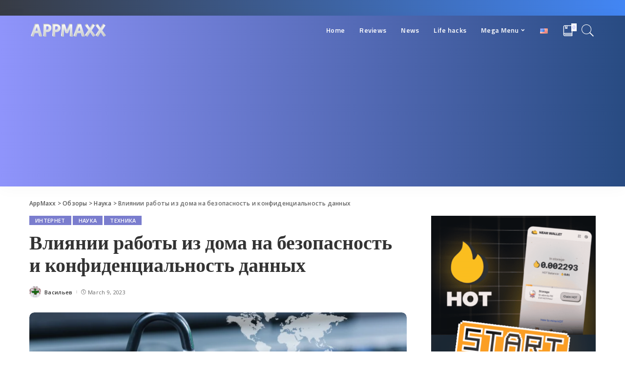

--- FILE ---
content_type: text/html; charset=UTF-8
request_url: https://appmaxx.com/en/2023/03/09/vliyanii-raboty-iz-doma-na-bezopasnost-i-konfidenczialnost-dannyh/
body_size: 54796
content:
<!DOCTYPE html>
<html lang="en-US">
<head>
	<meta charset="UTF-8">
	<meta http-equiv="X-UA-Compatible" content="IE=edge">
	<meta name="viewport" content="width=device-width, initial-scale=1">
	<link rel="profile" href="https://gmpg.org/xfn/11">
	<title>Влиянии работы из дома на безопасность и конфиденциальность данных ➤ AppMaxx</title>
	<style>img:is([sizes="auto" i], [sizes^="auto," i]) { contain-intrinsic-size: 3000px 1500px }</style>
	<meta name="description" content="Влиянии работы из дома на безопасность и конфиденциальность данных | Only current news from the Интернет section | Read first!">
<meta name="robots" content="index, follow, max-snippet:-1, max-image-preview:large, max-video-preview:-1">
<link rel="canonical" href="https://appmaxx.com/2023/03/09/vliyanii-raboty-iz-doma-na-bezopasnost-i-konfidenczialnost-dannyh/">
<link rel='dns-prefetch' href='//fonts.googleapis.com' />
<link rel="alternate" type="application/rss+xml" title="AppMaxx &raquo; Feed" href="https://appmaxx.com/en/feed/" />
<link rel="alternate" type="application/rss+xml" title="AppMaxx &raquo; Comments Feed" href="https://appmaxx.com/en/comments/feed/" />
<link rel="alternate" type="application/rss+xml" title="AppMaxx &raquo; Влиянии работы из дома на безопасность и конфиденциальность данных Comments Feed" href="https://appmaxx.com/2023/03/09/vliyanii-raboty-iz-doma-na-bezopasnost-i-konfidenczialnost-dannyh/feed/" />
<script type="application/ld+json">{"@context":"https://schema.org","@type":"Organization","legalName":"AppMaxx","url":"https://appmaxx.com/","logo":"https://appmaxx.com/wp-content/uploads/2020/04/coollogo_com-52832666.png"}</script>
<style id='classic-theme-styles-inline-css'>
/*! This file is auto-generated */
.wp-block-button__link{color:#fff;background-color:#32373c;border-radius:9999px;box-shadow:none;text-decoration:none;padding:calc(.667em + 2px) calc(1.333em + 2px);font-size:1.125em}.wp-block-file__button{background:#32373c;color:#fff;text-decoration:none}
</style>
<style id='global-styles-inline-css'>
:root{--wp--preset--aspect-ratio--square: 1;--wp--preset--aspect-ratio--4-3: 4/3;--wp--preset--aspect-ratio--3-4: 3/4;--wp--preset--aspect-ratio--3-2: 3/2;--wp--preset--aspect-ratio--2-3: 2/3;--wp--preset--aspect-ratio--16-9: 16/9;--wp--preset--aspect-ratio--9-16: 9/16;--wp--preset--color--black: #000000;--wp--preset--color--cyan-bluish-gray: #abb8c3;--wp--preset--color--white: #ffffff;--wp--preset--color--pale-pink: #f78da7;--wp--preset--color--vivid-red: #cf2e2e;--wp--preset--color--luminous-vivid-orange: #ff6900;--wp--preset--color--luminous-vivid-amber: #fcb900;--wp--preset--color--light-green-cyan: #7bdcb5;--wp--preset--color--vivid-green-cyan: #00d084;--wp--preset--color--pale-cyan-blue: #8ed1fc;--wp--preset--color--vivid-cyan-blue: #0693e3;--wp--preset--color--vivid-purple: #9b51e0;--wp--preset--gradient--vivid-cyan-blue-to-vivid-purple: linear-gradient(135deg,rgba(6,147,227,1) 0%,rgb(155,81,224) 100%);--wp--preset--gradient--light-green-cyan-to-vivid-green-cyan: linear-gradient(135deg,rgb(122,220,180) 0%,rgb(0,208,130) 100%);--wp--preset--gradient--luminous-vivid-amber-to-luminous-vivid-orange: linear-gradient(135deg,rgba(252,185,0,1) 0%,rgba(255,105,0,1) 100%);--wp--preset--gradient--luminous-vivid-orange-to-vivid-red: linear-gradient(135deg,rgba(255,105,0,1) 0%,rgb(207,46,46) 100%);--wp--preset--gradient--very-light-gray-to-cyan-bluish-gray: linear-gradient(135deg,rgb(238,238,238) 0%,rgb(169,184,195) 100%);--wp--preset--gradient--cool-to-warm-spectrum: linear-gradient(135deg,rgb(74,234,220) 0%,rgb(151,120,209) 20%,rgb(207,42,186) 40%,rgb(238,44,130) 60%,rgb(251,105,98) 80%,rgb(254,248,76) 100%);--wp--preset--gradient--blush-light-purple: linear-gradient(135deg,rgb(255,206,236) 0%,rgb(152,150,240) 100%);--wp--preset--gradient--blush-bordeaux: linear-gradient(135deg,rgb(254,205,165) 0%,rgb(254,45,45) 50%,rgb(107,0,62) 100%);--wp--preset--gradient--luminous-dusk: linear-gradient(135deg,rgb(255,203,112) 0%,rgb(199,81,192) 50%,rgb(65,88,208) 100%);--wp--preset--gradient--pale-ocean: linear-gradient(135deg,rgb(255,245,203) 0%,rgb(182,227,212) 50%,rgb(51,167,181) 100%);--wp--preset--gradient--electric-grass: linear-gradient(135deg,rgb(202,248,128) 0%,rgb(113,206,126) 100%);--wp--preset--gradient--midnight: linear-gradient(135deg,rgb(2,3,129) 0%,rgb(40,116,252) 100%);--wp--preset--font-size--small: 13px;--wp--preset--font-size--medium: 20px;--wp--preset--font-size--large: 36px;--wp--preset--font-size--x-large: 42px;--wp--preset--spacing--20: 0.44rem;--wp--preset--spacing--30: 0.67rem;--wp--preset--spacing--40: 1rem;--wp--preset--spacing--50: 1.5rem;--wp--preset--spacing--60: 2.25rem;--wp--preset--spacing--70: 3.38rem;--wp--preset--spacing--80: 5.06rem;--wp--preset--shadow--natural: 6px 6px 9px rgba(0, 0, 0, 0.2);--wp--preset--shadow--deep: 12px 12px 50px rgba(0, 0, 0, 0.4);--wp--preset--shadow--sharp: 6px 6px 0px rgba(0, 0, 0, 0.2);--wp--preset--shadow--outlined: 6px 6px 0px -3px rgba(255, 255, 255, 1), 6px 6px rgba(0, 0, 0, 1);--wp--preset--shadow--crisp: 6px 6px 0px rgba(0, 0, 0, 1);}:where(.is-layout-flex){gap: 0.5em;}:where(.is-layout-grid){gap: 0.5em;}body .is-layout-flex{display: flex;}.is-layout-flex{flex-wrap: wrap;align-items: center;}.is-layout-flex > :is(*, div){margin: 0;}body .is-layout-grid{display: grid;}.is-layout-grid > :is(*, div){margin: 0;}:where(.wp-block-columns.is-layout-flex){gap: 2em;}:where(.wp-block-columns.is-layout-grid){gap: 2em;}:where(.wp-block-post-template.is-layout-flex){gap: 1.25em;}:where(.wp-block-post-template.is-layout-grid){gap: 1.25em;}.has-black-color{color: var(--wp--preset--color--black) !important;}.has-cyan-bluish-gray-color{color: var(--wp--preset--color--cyan-bluish-gray) !important;}.has-white-color{color: var(--wp--preset--color--white) !important;}.has-pale-pink-color{color: var(--wp--preset--color--pale-pink) !important;}.has-vivid-red-color{color: var(--wp--preset--color--vivid-red) !important;}.has-luminous-vivid-orange-color{color: var(--wp--preset--color--luminous-vivid-orange) !important;}.has-luminous-vivid-amber-color{color: var(--wp--preset--color--luminous-vivid-amber) !important;}.has-light-green-cyan-color{color: var(--wp--preset--color--light-green-cyan) !important;}.has-vivid-green-cyan-color{color: var(--wp--preset--color--vivid-green-cyan) !important;}.has-pale-cyan-blue-color{color: var(--wp--preset--color--pale-cyan-blue) !important;}.has-vivid-cyan-blue-color{color: var(--wp--preset--color--vivid-cyan-blue) !important;}.has-vivid-purple-color{color: var(--wp--preset--color--vivid-purple) !important;}.has-black-background-color{background-color: var(--wp--preset--color--black) !important;}.has-cyan-bluish-gray-background-color{background-color: var(--wp--preset--color--cyan-bluish-gray) !important;}.has-white-background-color{background-color: var(--wp--preset--color--white) !important;}.has-pale-pink-background-color{background-color: var(--wp--preset--color--pale-pink) !important;}.has-vivid-red-background-color{background-color: var(--wp--preset--color--vivid-red) !important;}.has-luminous-vivid-orange-background-color{background-color: var(--wp--preset--color--luminous-vivid-orange) !important;}.has-luminous-vivid-amber-background-color{background-color: var(--wp--preset--color--luminous-vivid-amber) !important;}.has-light-green-cyan-background-color{background-color: var(--wp--preset--color--light-green-cyan) !important;}.has-vivid-green-cyan-background-color{background-color: var(--wp--preset--color--vivid-green-cyan) !important;}.has-pale-cyan-blue-background-color{background-color: var(--wp--preset--color--pale-cyan-blue) !important;}.has-vivid-cyan-blue-background-color{background-color: var(--wp--preset--color--vivid-cyan-blue) !important;}.has-vivid-purple-background-color{background-color: var(--wp--preset--color--vivid-purple) !important;}.has-black-border-color{border-color: var(--wp--preset--color--black) !important;}.has-cyan-bluish-gray-border-color{border-color: var(--wp--preset--color--cyan-bluish-gray) !important;}.has-white-border-color{border-color: var(--wp--preset--color--white) !important;}.has-pale-pink-border-color{border-color: var(--wp--preset--color--pale-pink) !important;}.has-vivid-red-border-color{border-color: var(--wp--preset--color--vivid-red) !important;}.has-luminous-vivid-orange-border-color{border-color: var(--wp--preset--color--luminous-vivid-orange) !important;}.has-luminous-vivid-amber-border-color{border-color: var(--wp--preset--color--luminous-vivid-amber) !important;}.has-light-green-cyan-border-color{border-color: var(--wp--preset--color--light-green-cyan) !important;}.has-vivid-green-cyan-border-color{border-color: var(--wp--preset--color--vivid-green-cyan) !important;}.has-pale-cyan-blue-border-color{border-color: var(--wp--preset--color--pale-cyan-blue) !important;}.has-vivid-cyan-blue-border-color{border-color: var(--wp--preset--color--vivid-cyan-blue) !important;}.has-vivid-purple-border-color{border-color: var(--wp--preset--color--vivid-purple) !important;}.has-vivid-cyan-blue-to-vivid-purple-gradient-background{background: var(--wp--preset--gradient--vivid-cyan-blue-to-vivid-purple) !important;}.has-light-green-cyan-to-vivid-green-cyan-gradient-background{background: var(--wp--preset--gradient--light-green-cyan-to-vivid-green-cyan) !important;}.has-luminous-vivid-amber-to-luminous-vivid-orange-gradient-background{background: var(--wp--preset--gradient--luminous-vivid-amber-to-luminous-vivid-orange) !important;}.has-luminous-vivid-orange-to-vivid-red-gradient-background{background: var(--wp--preset--gradient--luminous-vivid-orange-to-vivid-red) !important;}.has-very-light-gray-to-cyan-bluish-gray-gradient-background{background: var(--wp--preset--gradient--very-light-gray-to-cyan-bluish-gray) !important;}.has-cool-to-warm-spectrum-gradient-background{background: var(--wp--preset--gradient--cool-to-warm-spectrum) !important;}.has-blush-light-purple-gradient-background{background: var(--wp--preset--gradient--blush-light-purple) !important;}.has-blush-bordeaux-gradient-background{background: var(--wp--preset--gradient--blush-bordeaux) !important;}.has-luminous-dusk-gradient-background{background: var(--wp--preset--gradient--luminous-dusk) !important;}.has-pale-ocean-gradient-background{background: var(--wp--preset--gradient--pale-ocean) !important;}.has-electric-grass-gradient-background{background: var(--wp--preset--gradient--electric-grass) !important;}.has-midnight-gradient-background{background: var(--wp--preset--gradient--midnight) !important;}.has-small-font-size{font-size: var(--wp--preset--font-size--small) !important;}.has-medium-font-size{font-size: var(--wp--preset--font-size--medium) !important;}.has-large-font-size{font-size: var(--wp--preset--font-size--large) !important;}.has-x-large-font-size{font-size: var(--wp--preset--font-size--x-large) !important;}
:where(.wp-block-post-template.is-layout-flex){gap: 1.25em;}:where(.wp-block-post-template.is-layout-grid){gap: 1.25em;}
:where(.wp-block-columns.is-layout-flex){gap: 2em;}:where(.wp-block-columns.is-layout-grid){gap: 2em;}
:root :where(.wp-block-pullquote){font-size: 1.5em;line-height: 1.6;}
</style>
<link rel='stylesheet' id='wpo_min-header-0-css' href='https://appmaxx.com/wp-content/cache/wpo-minify/1760702015/assets/wpo-minify-header-a1ae703e.min.css' media='all' />
<script src="https://appmaxx.com/wp-content/cache/wpo-minify/1760702015/assets/wpo-minify-header-b1671d77.min.js" id="wpo_min-header-0-js"></script>
<!--[if lt IE 9]>
<script src="https://appmaxx.com/wp-content/themes/pixwell/assets/js/html5shiv.min.js" id="html5-js"></script>
<![endif]-->
<link rel="https://api.w.org/" href="https://appmaxx.com/wp-json/" /><link rel="alternate" title="JSON" type="application/json" href="https://appmaxx.com/wp-json/wp/v2/posts/22206" /><link rel="EditURI" type="application/rsd+xml" title="RSD" href="https://appmaxx.com/xmlrpc.php?rsd" />
<meta name="generator" content="WordPress 6.7.4" />
<link rel='shortlink' href='https://appmaxx.com/?p=22206' />
<link rel="alternate" title="oEmbed (JSON)" type="application/json+oembed" href="https://appmaxx.com/wp-json/oembed/1.0/embed?url=https%3A%2F%2Fappmaxx.com%2F2023%2F03%2F09%2Fvliyanii-raboty-iz-doma-na-bezopasnost-i-konfidenczialnost-dannyh%2F" />
<link rel="alternate" title="oEmbed (XML)" type="text/xml+oembed" href="https://appmaxx.com/wp-json/oembed/1.0/embed?url=https%3A%2F%2Fappmaxx.com%2F2023%2F03%2F09%2Fvliyanii-raboty-iz-doma-na-bezopasnost-i-konfidenczialnost-dannyh%2F&#038;format=xml" />
<!-- start Simple Custom CSS and JS -->
<style>
.wp-block-table table {
  cursor: grab;
}</style>
<!-- end Simple Custom CSS and JS -->
<!-- start Simple Custom CSS and JS -->
<script>
document.addEventListener('DOMContentLoaded', function() {
  var table = document.querySelector('.wp-block-table');
  var isDown = false;
  var startX;
  var scrollLeft;

  table.addEventListener('mousedown', function(e) {
    isDown = true;
    table.classList.add('active');
    startX = e.pageX - table.offsetLeft;
    scrollLeft = table.scrollLeft;
  });

  table.addEventListener('mouseleave', function() {
    isDown = false;
    table.classList.remove('active');
  });

  table.addEventListener('mouseup', function() {
    isDown = false;
    table.classList.remove('active');
  });

  table.addEventListener('mousemove', function(e) {
    if (!isDown) return;
    e.preventDefault();
    var x = e.pageX - table.offsetLeft;
    var walk = (x - startX) * 2; // Увеличьте значение умножения для более быстрой прокрутки
    table.scrollLeft = scrollLeft - walk;
  });
});
</script>
<!-- end Simple Custom CSS and JS -->
<script async custom-element="amp-auto-ads"
        src="https://cdn.ampproject.org/v0/amp-auto-ads-0.1.js">
</script>
<script async custom-element="amp-ad" src="https://cdn.ampproject.org/v0/amp-ad-0.1.js"></script><script type="application/ld+json">{"@context":"https://schema.org","@type":"WebSite","@id":"https://appmaxx.com/#website","url":"https://appmaxx.com/","name":"AppMaxx","potentialAction":{"@type":"SearchAction","target":"https://appmaxx.com/?s={search_term_string}","query-input":"required name=search_term_string"}}</script>

	<style></style>

	<style type="text/css">.broken_link, a.broken_link {
	text-decoration: line-through;
}</style>		<meta property="og:title" content="Влиянии работы из дома на безопасность и конфиденциальность данных"/>
				<meta property="og:url" content="https://appmaxx.com/2023/03/09/vliyanii-raboty-iz-doma-na-bezopasnost-i-konfidenczialnost-dannyh/"/>
		<meta property="og:site_name" content="AppMaxx"/>
					<meta property="og:image" content="https://appmaxx.com/wp-content/uploads/2023/03/vliyanii-raboty-iz-doma-na-bezopasnost-i-konfidenczialnost-dannyh-1600x797.png"/>
		<link rel="icon" href="https://appmaxx.com/wp-content/uploads/2019/07/cropped-hand-gesture-32x32.png" sizes="32x32" />
<link rel="icon" href="https://appmaxx.com/wp-content/uploads/2019/07/cropped-hand-gesture-192x192.png" sizes="192x192" />
<link rel="apple-touch-icon" href="https://appmaxx.com/wp-content/uploads/2019/07/cropped-hand-gesture-180x180.png" />
<meta name="msapplication-TileImage" content="https://appmaxx.com/wp-content/uploads/2019/07/cropped-hand-gesture-270x270.png" />
		<style id="wp-custom-css">
			.entry-content.clearfix ul {
  list-style-type: disc; /* добавляет маркеры в виде точек */
  margin-left: 20px;     /* отступ слева, чтобы маркеры не слипались с текстом */
}

.entry-content.clearfix ol {
  list-style-type: decimal; /* нумерованные списки с цифрами */
  margin-left: 20px;
}


.entry-content.clearfix ul li a {
  text-decoration: underline; /* подчёркивание текста */
}

.entry-content.clearfix ol li a {
  text-decoration: underline; /* подчёркивание текста */
}
		</style>
		<style type="text/css" title="dynamic-css" class="options-output">.topbar-wrap{font-family:"Open Sans";font-weight:normal;font-style:normal;color:#ffffff;}.main-menu > li > a,.off-canvas-menu > li > a{font-family:"Titillium Web";font-weight:600;font-style:normal;font-size:14px;}.footer-wrap{background-color:#10181e;}.footer-menu-inner{font-family:"Titillium Web";letter-spacing:0px;font-weight:600;font-style:normal;font-size:14px;}html{font-family:Lora;font-weight:400;font-style:normal;color:#555555;font-size:15px;}.p-wrap .entry-summary,.twitter-content.entry-summary,.author-description,.rssSummary,.rb-sdesc{font-family:Tahoma,Geneva, sans-serif;font-weight:400;font-style:normal;}h1, .h1{font-family:"Titillium Web";text-transform:none;font-weight:700;font-style:normal;color:#333333;}h2, .h2{font-family:"Titillium Web";font-weight:600;font-style:normal;color:#333333;}h3, .h3{font-family:"Titillium Web";font-weight:600;font-style:normal;color:#333333;}h4, .h4{font-family:"Titillium Web";font-weight:600;font-style:normal;color:#333333;}h5, .h5{font-family:"Titillium Web";font-weight:600;font-style:normal;color:#333333;}h6, .h6{font-family:"Titillium Web";font-weight:600;font-style:normal;color:#333333;}.p-cat-info{font-family:"Open Sans";text-transform:uppercase;font-weight:600;font-style:normal;font-size:11px;}.p-meta-info, .wp-block-latest-posts__post-date{font-family:"Open Sans";font-weight:400;font-style:normal;font-size:11px;}.meta-info-author.meta-info-el{font-family:"Open Sans";font-weight:600;font-style:normal;font-size:11px;}.breadcrumb{font-family:"Open Sans";font-weight:600;font-style:normal;font-size:12px;}.block-title, .block-header .block-title{font-family:"Open Sans";font-weight:600;font-style:normal;font-size:14px;}.ajax-quick-filter,.block-view-more{font-family:"Open Sans";font-weight:600;font-style:normal;font-size:11px;}.widget-title{font-family:"Open Sans";text-transform:uppercase;font-weight:600;font-style:normal;font-size:13px;}</style>	<script async src="https://www.googletagmanager.com/gtag/js?id=UA-144348624-1"></script>
	<script>
	  window.dataLayer = window.dataLayer || [];
	  function gtag(){dataLayer.push(arguments);}
	  gtag('js', new Date());

	  gtag('config', 'UA-144348624-1');
	</script>
	<script data-ad-client="ca-pub-7319982419976484" async src="https://pagead2.googlesyndication.com/pagead/js/adsbygoogle.js"></script>
</head>
<body data-rsssl=1 class="post-template-default single single-post postid-22206 single-format-standard wp-embed-responsive is-single-1 sticky-nav smart-sticky is-tooltips is-backtop block-header-4 w-header-1 cat-icon-radius ele-round feat-round is-parallax-feat is-fmask mh-p-link mh-p-excerpt is-lazyload">
	<amp-auto-ads type="adsense"
        data-ad-client="ca-pub-7319982419976484">
	</amp-auto-ads>
<amp-auto-ads type="adsense"
        data-ad-client="ca-pub-7319982419976484">
</amp-auto-ads>
<amp-ad width="100vw" height="320"
     type="adsense"
     data-ad-client="ca-pub-7319982419976484"
     data-ad-slot="7361350272"
     data-auto-format="rspv"
     data-full-width="">
  <div overflow=""></div>
</amp-ad><div id="site" class="site">
		<aside id="off-canvas-section" class="off-canvas-wrap dark-style is-light-text is-hidden">
			<div class="close-panel-wrap tooltips-n">
				<a href="#" id="off-canvas-close-btn" title="Close Panel"><i class="btn-close"></i></a>
			</div>
			<div class="off-canvas-holder">
									<div class="off-canvas-header is-light-text">
						<div class="header-inner">
															<a href="https://appmaxx.com/en/" class="off-canvas-logo">
									<img src="https://tf01.themeruby.com/tech/wp-content/uploads/sites/5/2019/08/logo-tm.png" alt="AppMaxx">
								</a>
														<aside class="inner-bottom">
																	<div class="off-canvas-social">
										<a class="social-link-facebook" title="Facebook" href="#" target="_blank"><i class="rbi rbi-facebook"></i></a><a class="social-link-twitter" title="Twitter" href="#" target="_blank"><i class="rbi rbi-twitter"></i></a><a class="social-link-pinterest" title="Pinterest" href="#" target="_blank"><i class="rbi rbi-pinterest-i"></i></a><a class="social-link-instagram" title="Instagram" href="#" target="_blank"><i class="rbi rbi-instagram"></i></a><a class="social-link-linkedin" title="LinkedIn" href="#" target="_blank"><i class="rbi rbi-linkedin"></i></a>									</div>
																	<div class="inner-bottom-right">
										<aside class="bookmark-section">
	<a class="bookmark-link" href="#" title="МЕТКА">
		<span class="bookmark-icon"><i class="rbi rbi-book"></i><span class="bookmark-counter rb-counter">0</span></span>
	</a>
</aside>									</div>
															</aside>
						</div>
					</div>
								<div class="off-canvas-inner">
					<nav id="off-canvas-nav" class="off-canvas-nav">
						<ul id="off-canvas-menu" class="off-canvas-menu rb-menu is-clicked"><li id="menu-item-25357" class="menu-item menu-item-type-post_type menu-item-object-page menu-item-home menu-item-25357"><a href="https://appmaxx.com/en/"><span>Home</span></a></li>
<li id="menu-item-25358" class="menu-item menu-item-type-taxonomy menu-item-object-category menu-item-25358"><a href="https://appmaxx.com/en/category/reviews/"><span>Reviews</span></a></li>
<li id="menu-item-25359" class="menu-item menu-item-type-taxonomy menu-item-object-category menu-item-25359"><a href="https://appmaxx.com/en/category/news/"><span>News</span></a></li>
<li id="menu-item-25360" class="menu-item menu-item-type-taxonomy menu-item-object-category menu-item-25360"><a href="https://appmaxx.com/en/category/life-hacks/"><span>Life hacks</span></a></li>
<li id="menu-item-25361" class="menu-item menu-item-type-custom menu-item-object-custom menu-item-has-children menu-item-25361"><a href="#"><span>Mega Menu</span></a>
<ul class="sub-menu">
	<li id="menu-item-25362" class="menu-item menu-item-type-custom menu-item-object-custom menu-item-has-children menu-item-25362"><a href="#"><span>You&#8217;ll like it</span></a>
	<ul class="sub-menu">
		<li id="menu-item-25364" class="menu-item menu-item-type-taxonomy menu-item-object-category menu-item-25364"><a href="https://appmaxx.com/en/category/technics/"><span>Technics</span></a></li>
		<li id="menu-item-25366" class="menu-item menu-item-type-taxonomy menu-item-object-category menu-item-25366"><a href="https://appmaxx.com/en/category/reviews/films/"><span>Films</span></a></li>
		<li id="menu-item-25365" class="menu-item menu-item-type-taxonomy menu-item-object-category menu-item-25365"><a href="https://appmaxx.com/en/category/lifestyle/cars/"><span>Cars</span></a></li>
	</ul>
</li>
	<li id="menu-item-25363" class="menu-item menu-item-type-custom menu-item-object-custom menu-item-has-children menu-item-25363"><a href="#"><span>For users</span></a>
	<ul class="sub-menu">
		<li id="menu-item-25367" class="menu-item menu-item-type-post_type menu-item-object-page menu-item-25367"><a href="https://appmaxx.com/en/kontakti/"><span>Contacts</span></a></li>
		<li id="menu-item-25368" class="menu-item menu-item-type-post_type menu-item-object-page menu-item-privacy-policy menu-item-25368"><a rel="privacy-policy" href="https://appmaxx.com/en/privacy-policy-2/"><span>Privacy Policy</span></a></li>
	</ul>
</li>
</ul>
</li>
<li id="menu-item-25369" class="pll-parent-menu-item menu-item menu-item-type-custom menu-item-object-custom menu-item-25369"><a href="#pll_switcher"><span><img src="[data-uri]" alt="English" width="16" height="11" style="width: 16px; height: 11px;" /></span></a></li>
</ul>					</nav>
									</div>
			</div>
		</aside>
	<div class="site-outer">
	<div class="site-mask"></div>
	<div class="topbar-wrap">
	<div class="rbc-container">
		<div class="topbar-inner rb-m20-gutter">
			<div class="topbar-left">
								<aside class="topbar-info">
												</aside>
							</div>
			<div class="topbar-right">
							</div>
		</div>
	</div>
</div><header id="site-header" class="header-wrap header-2">
	<div class="navbar-outer">
		<div class="navbar-wrap">
				<aside id="mobile-navbar" class="mobile-navbar">
		<div class="mobile-nav-inner rb-p20-gutter">
							<div class="m-nav-left">
					<a href="#" class="off-canvas-trigger btn-toggle-wrap"><span class="btn-toggle"><span class="off-canvas-toggle"><span class="icon-toggle"></span></span></span></a>
				</div>
				<div class="m-nav-centered">
						<aside class="logo-mobile-wrap is-logo-image">
		<a href="https://appmaxx.com/en/" class="logo-mobile">
			<img height="181" width="108" src="https://appmaxx.com/wp-content/uploads/2020/05/coollogo_com-92643622.png.webp" alt="AppMaxx">
		</a>
	</aside>
				</div>
				<div class="m-nav-right">
															<div class="mobile-search">
	<a href="#" title="ПОИСК" class="search-icon nav-search-link"><i class="rbi rbi-search-light"></i></a>
	<div class="navbar-search-popup header-lightbox">
		<div class="navbar-search-form"><form role="search" method="get" class="search-form" action="https://appmaxx.com/en/">
				<label>
					<span class="screen-reader-text">Search for:</span>
					<input type="search" class="search-field" placeholder="Search &hellip;" value="" name="s" />
				</label>
				<input type="submit" class="search-submit" value="Search" />
			</form></div>
	</div>
</div>
				</div>
					</div>
	</aside>
	<aside id="mobile-sticky-nav" class="mobile-sticky-nav">
		<div class="mobile-navbar mobile-sticky-inner">
			<div class="mobile-nav-inner rb-p20-gutter">
									<div class="m-nav-left">
						<a href="#" class="off-canvas-trigger btn-toggle-wrap"><span class="btn-toggle"><span class="off-canvas-toggle"><span class="icon-toggle"></span></span></span></a>
					</div>
					<div class="m-nav-centered">
							<aside class="logo-mobile-wrap is-logo-image">
		<a href="https://appmaxx.com/en/" class="logo-mobile">
			<img height="181" width="108" src="https://appmaxx.com/wp-content/uploads/2020/05/coollogo_com-92643622.png.webp" alt="AppMaxx">
		</a>
	</aside>
					</div>
					<div class="m-nav-right">
																		<div class="mobile-search">
	<a href="#" title="ПОИСК" class="search-icon nav-search-link"><i class="rbi rbi-search-light"></i></a>
	<div class="navbar-search-popup header-lightbox">
		<div class="navbar-search-form"><form role="search" method="get" class="search-form" action="https://appmaxx.com/en/">
				<label>
					<span class="screen-reader-text">Search for:</span>
					<input type="search" class="search-field" placeholder="Search &hellip;" value="" name="s" />
				</label>
				<input type="submit" class="search-submit" value="Search" />
			</form></div>
	</div>
</div>
					</div>
							</div>
		</div>
	</aside>
			<div class="rbc-container navbar-holder is-main-nav">
				<div class="navbar-inner rb-m20-gutter">
					<div class="navbar-left">
													<div class="logo-wrap is-logo-image site-branding">
					<a href="https://appmaxx.com/en/" class="logo" title="AppMaxx">
				<img class="logo-default logo-retina" height="106" width="319" src="https://appmaxx.com/wp-content/uploads/2020/04/coollogo_com-52832666.png" srcset="https://appmaxx.com/wp-content/uploads/2020/04/coollogo_com-52832666.png 1x, https://appmaxx.com/wp-content/uploads/2020/04/coollogo_com-52832666.png 2x" alt="AppMaxx">
			</a>
			</div>
					</div>
					<div class="navbar-right-outer">
						<nav id="site-navigation" class="main-menu-wrap" aria-label="main menu">
	<ul id="main-menu" class="main-menu rb-menu" itemscope itemtype="https://www.schema.org/SiteNavigationElement"><li class="menu-item menu-item-type-post_type menu-item-object-page menu-item-home menu-item-25357" itemprop="name"><a href="https://appmaxx.com/en/" itemprop="url"><span>Home</span></a></li><li class="menu-item menu-item-type-taxonomy menu-item-object-category menu-item-25358 is-mega-menu type-category" itemprop="name"><a href="https://appmaxx.com/en/category/reviews/" itemprop="url"><span>Reviews</span></a><div class="mega-category sub-mega sub-menu"><div class="rbc-container"><div class="mega-holder">		<div id="block-mega-589-25358" class="block-wrap fw-block fw-mega-cat is-light-text" data-uuid="block-mega-589-25358" data-name="mega_category" data-page_max="13" data-page_current="1" data-category="219" data-order="date_post" data-posts_per_page="5" data-text_style="light" >
			<div class="content-wrap"><div class="content-inner rb-row mega-content-inner rb-n10-gutter">
	<div class="rb-col-5m rb-p10-gutter">		<div class="p-wrap p-grid p-grid-4 post-27602 rb-hf no-avatar">
							<div class="p-feat-holder">
					<div class="p-feat">
								<a class="p-flink" href="https://appmaxx.com/en/2025/04/29/discover-the-power-of-waffles-token-defi-rewards-made-simple/" title="Discover the Power of WAFFLES Token: DeFi Rewards Made Simple">
			<span class="rb-iwrap pc-75"><img width="280" height="210" src="[data-uri]" data-src="https://appmaxx.com/wp-content/uploads/2025/04/discover-the-power-of-waffles-token-280x210.jpg.webp" class="rb-lazyload rb-autosize attachment-pixwell_280x210 size-pixwell_280x210 wp-post-image" alt="Discover the Power of WAFFLES Token" decoding="async" data-srcset="https://appmaxx.com/wp-content/uploads/2025/04/discover-the-power-of-waffles-token-280x210.jpg.webp 280w, https://appmaxx.com/wp-content/uploads/2025/04/discover-the-power-of-waffles-token-560x420.jpg.webp 560w" data-sizes="(max-width: 280px) 100vw, 280px" /></span>
		</a>
							</div>
									</div>
						<div class="p-body">
				<div class="p-header">
					<h6 class="entry-title h5">		<a class="p-url" href="https://appmaxx.com/en/2025/04/29/discover-the-power-of-waffles-token-defi-rewards-made-simple/" rel="bookmark" title="Discover the Power of WAFFLES Token: DeFi Rewards Made Simple">Discover the Power of WAFFLES Token: DeFi Rewards Made Simple</a>
		</h6>				</div>
				<div class="p-footer">
									</div>
			</div>
		</div>
	</div><div class="rb-col-5m rb-p10-gutter">		<div class="p-wrap p-grid p-grid-4 post-27484 rb-hf no-avatar">
							<div class="p-feat-holder">
					<div class="p-feat">
								<a class="p-flink" href="https://appmaxx.com/en/2025/02/18/best-cheap-headphones-2025/" title="Best Cheap Headphones 2025">
			<span class="rb-iwrap pc-75"><img width="280" height="210" src="[data-uri]" data-src="https://appmaxx.com/wp-content/uploads/2019/07/1601559577_eto-luchshie-deshevye-besprovodnye-naushniki-na-oktyabr-2020-goda-280x210.jpg" class="rb-lazyload rb-autosize attachment-pixwell_280x210 size-pixwell_280x210 wp-post-image" alt="Лучшие дешевые наушники 2020 года" decoding="async" data-srcset="https://appmaxx.com/wp-content/uploads/2019/07/1601559577_eto-luchshie-deshevye-besprovodnye-naushniki-na-oktyabr-2020-goda-280x210.jpg 280w, https://appmaxx.com/wp-content/uploads/2019/07/1601559577_eto-luchshie-deshevye-besprovodnye-naushniki-na-oktyabr-2020-goda-560x420.jpg 560w" data-sizes="(max-width: 280px) 100vw, 280px" /></span>
		</a>
							</div>
									</div>
						<div class="p-body">
				<div class="p-header">
					<h6 class="entry-title h5">		<a class="p-url" href="https://appmaxx.com/en/2025/02/18/best-cheap-headphones-2025/" rel="bookmark" title="Best Cheap Headphones 2025">Best Cheap Headphones 2025</a>
		</h6>				</div>
				<div class="p-footer">
									</div>
			</div>
		</div>
	</div><div class="rb-col-5m rb-p10-gutter">		<div class="p-wrap p-grid p-grid-4 post-27438 rb-hf no-avatar">
							<div class="p-feat-holder">
					<div class="p-feat">
								<a class="p-flink" href="https://appmaxx.com/en/2025/02/17/best-free-games-ranking-top-pc-games-worth-downloading/" title="Best Free Games: Ranking Top PC Games Worth Downloading">
			<span class="rb-iwrap pc-75"><img width="280" height="210" src="[data-uri]" data-src="https://appmaxx.com/wp-content/uploads/2024/04/luchshie-besplatnye-igry-rejting-top-igr-dlya-pk-kotorye-stoit-skachat-280x210.webp" class="rb-lazyload rb-autosize attachment-pixwell_280x210 size-pixwell_280x210 wp-post-image" alt="Лучшие Бесплатные Игры Рейтинг Топ-игр для ПК, Которые Стоит Скачать" decoding="async" /></span>
		</a>
							</div>
									</div>
						<div class="p-body">
				<div class="p-header">
					<h6 class="entry-title h5">		<a class="p-url" href="https://appmaxx.com/en/2025/02/17/best-free-games-ranking-top-pc-games-worth-downloading/" rel="bookmark" title="Best Free Games: Ranking Top PC Games Worth Downloading">Best Free Games: Ranking Top PC Games Worth Downloading</a>
		</h6>				</div>
				<div class="p-footer">
									</div>
			</div>
		</div>
	</div><div class="rb-col-5m rb-p10-gutter">		<div class="p-wrap p-grid p-grid-4 post-26340 rb-hf no-avatar">
							<div class="p-feat-holder">
					<div class="p-feat">
								<a class="p-flink" href="https://appmaxx.com/en/2025/02/03/best-laptops-for-music-production-the-choice-for-professional-djs/" title="Best Laptops for Music Production: The Choice for Professional DJs">
			<span class="rb-iwrap pc-75"><img width="280" height="210" src="[data-uri]" data-src="https://appmaxx.com/wp-content/uploads/2019/07/numark-scratch-virtual-dj-2020-280x210.jpg.webp" class="rb-lazyload rb-autosize attachment-pixwell_280x210 size-pixwell_280x210 wp-post-image" alt="лучшие ноутбуки для написания музыки" decoding="async" data-srcset="https://appmaxx.com/wp-content/uploads/2019/07/numark-scratch-virtual-dj-2020-280x210.jpg.webp 280w, https://appmaxx.com/wp-content/uploads/2019/07/numark-scratch-virtual-dj-2020-560x420.jpg.webp 560w" data-sizes="(max-width: 280px) 100vw, 280px" /></span>
		</a>
							</div>
									</div>
						<div class="p-body">
				<div class="p-header">
					<h6 class="entry-title h5">		<a class="p-url" href="https://appmaxx.com/en/2025/02/03/best-laptops-for-music-production-the-choice-for-professional-djs/" rel="bookmark" title="Best Laptops for Music Production: The Choice for Professional DJs">Best Laptops for Music Production: The Choice for Professional DJs</a>
		</h6>				</div>
				<div class="p-footer">
									</div>
			</div>
		</div>
	</div><div class="rb-col-5m rb-p10-gutter">		<div class="p-wrap p-grid p-grid-4 post-26290 rb-hf no-avatar">
							<div class="p-feat-holder">
					<div class="p-feat">
								<a class="p-flink" href="https://appmaxx.com/en/2025/02/03/advantages-of-a-fireplace-with-a-water-circuit/" title="Advantages of a fireplace with a water circuit">
			<span class="rb-iwrap pc-75"><img width="280" height="210" src="[data-uri]" data-src="https://appmaxx.com/wp-content/uploads/2020/02/image-2-280x210.png.webp" class="rb-lazyload rb-autosize attachment-pixwell_280x210 size-pixwell_280x210 wp-post-image" alt="Преимущества камина с водяным контуром" decoding="async" data-srcset="https://appmaxx.com/wp-content/uploads/2020/02/image-2-280x210.png.webp 280w, https://appmaxx.com/wp-content/uploads/2020/02/image-2-300x225.png.webp 300w, https://appmaxx.com/wp-content/uploads/2020/02/image-2-768x576.png.webp 768w, https://appmaxx.com/wp-content/uploads/2020/02/image-2-560x420.png.webp 560w, https://appmaxx.com/wp-content/uploads/2020/02/image-2-450x338.png.webp 450w, https://appmaxx.com/wp-content/uploads/2020/02/image-2-780x585.png.webp 780w, https://appmaxx.com/wp-content/uploads/2020/02/image-2.png.webp 800w" data-sizes="(max-width: 280px) 100vw, 280px" /></span>
		</a>
							</div>
									</div>
						<div class="p-body">
				<div class="p-header">
					<h6 class="entry-title h5">		<a class="p-url" href="https://appmaxx.com/en/2025/02/03/advantages-of-a-fireplace-with-a-water-circuit/" rel="bookmark" title="Advantages of a fireplace with a water circuit">Advantages of a fireplace with a water circuit</a>
		</h6>				</div>
				<div class="p-footer">
									</div>
			</div>
		</div>
	</div>		</div>
		</div>
			<div class="pagination-wrap pagination-nextprev clearfix">
			<a href="#" class="pagination-link ajax-link ajax-prev is-disable" data-type="prev"><i class="rbi rbi-arrow-left"></i><span>ПРЕДЫДУЩИЙ</span></a>
			<a href="#" class="pagination-link ajax-link ajax-next" data-type="next"><span>ДАЛЬШЕ</span><i class="rbi rbi-arrow-right"></i></a>
		</div>
	</div></div></div></div></li><li class="menu-item menu-item-type-taxonomy menu-item-object-category menu-item-25359 is-mega-menu type-category" itemprop="name"><a href="https://appmaxx.com/en/category/news/" itemprop="url"><span>News</span></a><div class="mega-category sub-mega sub-menu"><div class="rbc-container"><div class="mega-holder">		<div id="block-mega-58-25359" class="block-wrap fw-block fw-mega-cat is-light-text" data-uuid="block-mega-58-25359" data-name="mega_category" data-page_max="4" data-page_current="1" data-category="216" data-order="date_post" data-posts_per_page="5" data-text_style="light" >
			<div class="content-wrap"><div class="content-inner rb-row mega-content-inner rb-n10-gutter">
	<div class="rb-col-5m rb-p10-gutter">		<div class="p-wrap p-grid p-grid-4 post-26976 rb-hf no-avatar">
							<div class="p-feat-holder">
					<div class="p-feat">
								<a class="p-flink" href="https://appmaxx.com/en/2024/11/18/the-future-of-5g-how-it-will-change-communications-and-the-internet/" title="The Future of 5G: How It Will Change Communications and the Internet">
			<span class="rb-iwrap pc-75"><img width="280" height="210" src="[data-uri]" data-src="https://appmaxx.com/wp-content/uploads/2024/11/1-280x210.jpg.webp" class="rb-lazyload rb-autosize attachment-pixwell_280x210 size-pixwell_280x210 wp-post-image" alt="Будущее 5G: как оно изменит связь и интернет" decoding="async" data-srcset="https://appmaxx.com/wp-content/uploads/2024/11/1-280x210.jpg.webp 280w, https://appmaxx.com/wp-content/uploads/2024/11/1-560x420.jpg.webp 560w" data-sizes="(max-width: 280px) 100vw, 280px" /></span>
		</a>
							</div>
									</div>
						<div class="p-body">
				<div class="p-header">
					<h6 class="entry-title h5">		<a class="p-url" href="https://appmaxx.com/en/2024/11/18/the-future-of-5g-how-it-will-change-communications-and-the-internet/" rel="bookmark" title="The Future of 5G: How It Will Change Communications and the Internet">The Future of 5G: How It Will Change Communications and the Internet</a>
		</h6>				</div>
				<div class="p-footer">
									</div>
			</div>
		</div>
	</div><div class="rb-col-5m rb-p10-gutter">		<div class="p-wrap p-grid p-grid-4 post-27425 rb-hf no-avatar">
							<div class="p-feat-holder">
					<div class="p-feat">
								<a class="p-flink" href="https://appmaxx.com/en/2024/07/26/features-of-the-uk-tax-system-focus-on-corporate-tax/" title="Features of the UK tax system: focus on corporate tax">
			<span class="rb-iwrap pc-75"><img width="280" height="210" src="[data-uri]" data-src="https://appmaxx.com/wp-content/uploads/2024/07/aqjt26fhsc_cropped_1306-280x210.webp" class="rb-lazyload rb-autosize attachment-pixwell_280x210 size-pixwell_280x210 wp-post-image" alt="Особенности налоговой системы Великобритании: фокус на корпоративный налог" decoding="async" /></span>
		</a>
							</div>
									</div>
						<div class="p-body">
				<div class="p-header">
					<h6 class="entry-title h5">		<a class="p-url" href="https://appmaxx.com/en/2024/07/26/features-of-the-uk-tax-system-focus-on-corporate-tax/" rel="bookmark" title="Features of the UK tax system: focus on corporate tax">Features of the UK tax system: focus on corporate tax</a>
		</h6>				</div>
				<div class="p-footer">
									</div>
			</div>
		</div>
	</div><div class="rb-col-5m rb-p10-gutter">		<div class="p-wrap p-grid p-grid-4 post-27406 rb-hf no-avatar">
							<div class="p-feat-holder">
					<div class="p-feat">
								<a class="p-flink" href="https://appmaxx.com/en/2024/06/28/how-to-open-a-bank-account-in-the-uk/" title="How to open a bank account in the UK?">
			<span class="rb-iwrap pc-75"><img width="280" height="210" src="[data-uri]" data-src="https://appmaxx.com/wp-content/uploads/2024/06/image-1-280x210.png.webp" class="rb-lazyload rb-autosize attachment-pixwell_280x210 size-pixwell_280x210 wp-post-image" alt="Как открыть счет в банке в Великобритании?" decoding="async" data-srcset="https://appmaxx.com/wp-content/uploads/2024/06/image-1-280x210.png.webp 280w, https://appmaxx.com/wp-content/uploads/2024/06/image-1-560x420.png.webp 560w" data-sizes="(max-width: 280px) 100vw, 280px" /></span>
		</a>
							</div>
									</div>
						<div class="p-body">
				<div class="p-header">
					<h6 class="entry-title h5">		<a class="p-url" href="https://appmaxx.com/en/2024/06/28/how-to-open-a-bank-account-in-the-uk/" rel="bookmark" title="How to open a bank account in the UK?">How to open a bank account in the UK?</a>
		</h6>				</div>
				<div class="p-footer">
									</div>
			</div>
		</div>
	</div><div class="rb-col-5m rb-p10-gutter">		<div class="p-wrap p-grid p-grid-4 post-26882 rb-hf no-avatar">
							<div class="p-feat-holder">
					<div class="p-feat">
								<a class="p-flink" href="https://appmaxx.com/en/2024/05/28/career-guidance-the-key-to-an-informed-choice-of-profession/" title="Career guidance: the key to an informed choice of profession">
			<span class="rb-iwrap pc-75"><img width="280" height="210" src="[data-uri]" data-src="https://appmaxx.com/wp-content/uploads/2024/05/527bc616-a236-4b0f-89f3-f75b8f722b41-280x210.jpg.webp" class="rb-lazyload rb-autosize attachment-pixwell_280x210 size-pixwell_280x210 wp-post-image" alt="Профориентация: ключ к осознанному выбору профессии" decoding="async" data-srcset="https://appmaxx.com/wp-content/uploads/2024/05/527bc616-a236-4b0f-89f3-f75b8f722b41-280x210.jpg.webp 280w, https://appmaxx.com/wp-content/uploads/2024/05/527bc616-a236-4b0f-89f3-f75b8f722b41-560x420.jpg.webp 560w" data-sizes="(max-width: 280px) 100vw, 280px" /></span>
		</a>
							</div>
									</div>
						<div class="p-body">
				<div class="p-header">
					<h6 class="entry-title h5">		<a class="p-url" href="https://appmaxx.com/en/2024/05/28/career-guidance-the-key-to-an-informed-choice-of-profession/" rel="bookmark" title="Career guidance: the key to an informed choice of profession">Career guidance: the key to an informed choice of profession</a>
		</h6>				</div>
				<div class="p-footer">
									</div>
			</div>
		</div>
	</div><div class="rb-col-5m rb-p10-gutter">		<div class="p-wrap p-grid p-grid-4 post-25817 rb-hf no-avatar">
							<div class="p-feat-holder">
					<div class="p-feat">
								<a class="p-flink" href="https://appmaxx.com/en/2024/04/22/overview-of-cat-and-dog-food-brit-care-brit-premium-and-josera/" title="Overview of cat and dog food: Brit Care, Brit Premium and Josera">
			<span class="rb-iwrap pc-75"><img width="280" height="210" src="[data-uri]" data-src="https://appmaxx.com/wp-content/uploads/2024/06/korm-dlya-koshek-brit-care-280x210.jpg.webp" class="rb-lazyload rb-autosize attachment-pixwell_280x210 size-pixwell_280x210 wp-post-image" alt="korm-dlya-koshek-brit-care" decoding="async" data-srcset="https://appmaxx.com/wp-content/uploads/2024/06/korm-dlya-koshek-brit-care-280x210.jpg.webp 280w, https://appmaxx.com/wp-content/uploads/2024/06/korm-dlya-koshek-brit-care-560x420.jpg.webp 560w" data-sizes="(max-width: 280px) 100vw, 280px" /></span>
		</a>
							</div>
									</div>
						<div class="p-body">
				<div class="p-header">
					<h6 class="entry-title h5">		<a class="p-url" href="https://appmaxx.com/en/2024/04/22/overview-of-cat-and-dog-food-brit-care-brit-premium-and-josera/" rel="bookmark" title="Overview of cat and dog food: Brit Care, Brit Premium and Josera">Overview of cat and dog food: Brit Care, Brit Premium and Josera</a>
		</h6>				</div>
				<div class="p-footer">
									</div>
			</div>
		</div>
	</div>		</div>
		</div>
			<div class="pagination-wrap pagination-nextprev clearfix">
			<a href="#" class="pagination-link ajax-link ajax-prev is-disable" data-type="prev"><i class="rbi rbi-arrow-left"></i><span>ПРЕДЫДУЩИЙ</span></a>
			<a href="#" class="pagination-link ajax-link ajax-next" data-type="next"><span>ДАЛЬШЕ</span><i class="rbi rbi-arrow-right"></i></a>
		</div>
	</div></div></div></div></li><li class="menu-item menu-item-type-taxonomy menu-item-object-category menu-item-25360 is-mega-menu type-category" itemprop="name"><a href="https://appmaxx.com/en/category/life-hacks/" itemprop="url"><span>Life hacks</span></a><div class="mega-category sub-mega sub-menu"><div class="rbc-container"><div class="mega-holder">		<div id="block-mega-5-25360" class="block-wrap fw-block fw-mega-cat is-light-text" data-uuid="block-mega-5-25360" data-name="mega_category" data-page_max="5" data-page_current="1" data-category="223" data-order="date_post" data-posts_per_page="5" data-text_style="light" >
			<div class="content-wrap"><div class="content-inner rb-row mega-content-inner rb-n10-gutter">
	<div class="rb-col-5m rb-p10-gutter">		<div class="p-wrap p-grid p-grid-4 post-27052 rb-hf no-avatar">
							<div class="p-feat-holder">
					<div class="p-feat">
								<a class="p-flink" href="https://appmaxx.com/en/2025/02/13/google-search-operators-useful-for-quality-search/" title="Google Search Operators Useful for Quality Search">
			<span class="rb-iwrap pc-75"><img width="280" height="210" src="[data-uri]" data-src="https://appmaxx.com/wp-content/uploads/2022/02/1638789615.4325-280x210.jpeg" class="rb-lazyload rb-autosize attachment-pixwell_280x210 size-pixwell_280x210 wp-post-image" alt="Поисковые операторы Гугл, полезные для качественного поиска" decoding="async" data-srcset="https://appmaxx.com/wp-content/uploads/2022/02/1638789615.4325-280x210.jpeg 280w, https://appmaxx.com/wp-content/uploads/2022/02/1638789615.4325-560x420.jpeg 560w" data-sizes="(max-width: 280px) 100vw, 280px" /></span>
		</a>
							</div>
									</div>
						<div class="p-body">
				<div class="p-header">
					<h6 class="entry-title h5">		<a class="p-url" href="https://appmaxx.com/en/2025/02/13/google-search-operators-useful-for-quality-search/" rel="bookmark" title="Google Search Operators Useful for Quality Search">Google Search Operators Useful for Quality Search</a>
		</h6>				</div>
				<div class="p-footer">
									</div>
			</div>
		</div>
	</div><div class="rb-col-5m rb-p10-gutter">		<div class="p-wrap p-grid p-grid-4 post-26363 rb-hf no-avatar">
							<div class="p-feat-holder">
					<div class="p-feat">
								<a class="p-flink" href="https://appmaxx.com/en/2025/02/03/how-to-understand-that-your-phone-is-being-tapped-signs-and-tips/" title="How to understand that your phone is being tapped: signs and tips">
			<span class="rb-iwrap pc-75"><img width="280" height="210" src="[data-uri]" data-src="https://appmaxx.com/wp-content/uploads/2023/07/kak-ponyat-chto-telefon-proslushivayut-priznaki-i-sovety-280x210.jpg" class="rb-lazyload rb-autosize attachment-pixwell_280x210 size-pixwell_280x210 wp-post-image" alt="Как понять, что телефон прослушивают - признаки и советы" decoding="async" /></span>
		</a>
							</div>
									</div>
						<div class="p-body">
				<div class="p-header">
					<h6 class="entry-title h5">		<a class="p-url" href="https://appmaxx.com/en/2025/02/03/how-to-understand-that-your-phone-is-being-tapped-signs-and-tips/" rel="bookmark" title="How to understand that your phone is being tapped: signs and tips">How to understand that your phone is being tapped: signs and tips</a>
		</h6>				</div>
				<div class="p-footer">
									</div>
			</div>
		</div>
	</div><div class="rb-col-5m rb-p10-gutter">		<div class="p-wrap p-grid p-grid-4 post-25792 rb-hf no-avatar">
							<div class="p-feat-holder">
					<div class="p-feat">
								<a class="p-flink" href="https://appmaxx.com/en/2025/01/23/how-to-choose-the-right-computer-chair-for-comfortable-work-at-the-pc/" title="How to choose the right computer chair for comfortable work at the PC">
			<span class="rb-iwrap pc-75"><img width="280" height="210" src="[data-uri]" data-src="https://appmaxx.com/wp-content/uploads/2025/01/image-280x210.jpeg.webp" class="rb-lazyload rb-autosize attachment-pixwell_280x210 size-pixwell_280x210 wp-post-image" alt="Как правильно подобрать компьютерное кресло для комфортной работы за ПК" decoding="async" data-srcset="https://appmaxx.com/wp-content/uploads/2025/01/image-280x210.jpeg.webp 280w, https://appmaxx.com/wp-content/uploads/2025/01/image-560x420.jpeg.webp 560w" data-sizes="(max-width: 280px) 100vw, 280px" /></span>
		</a>
							</div>
									</div>
						<div class="p-body">
				<div class="p-header">
					<h6 class="entry-title h5">		<a class="p-url" href="https://appmaxx.com/en/2025/01/23/how-to-choose-the-right-computer-chair-for-comfortable-work-at-the-pc/" rel="bookmark" title="How to choose the right computer chair for comfortable work at the PC">How to choose the right computer chair for comfortable work at the PC</a>
		</h6>				</div>
				<div class="p-footer">
									</div>
			</div>
		</div>
	</div><div class="rb-col-5m rb-p10-gutter">		<div class="p-wrap p-grid p-grid-4 post-25730 rb-hf no-avatar">
							<div class="p-feat-holder">
					<div class="p-feat">
								<a class="p-flink" href="https://appmaxx.com/en/2025/01/20/how-to-be-patient-and-take-responsibility-for-your-life/" title="How to be patient and take responsibility for your life">
			<span class="rb-iwrap pc-75"><img width="280" height="210" src="[data-uri]" data-src="https://appmaxx.com/wp-content/uploads/2019/11/scale_1200-1-280x210.jpg" class="rb-lazyload rb-autosize attachment-pixwell_280x210 size-pixwell_280x210 wp-post-image" alt="" decoding="async" /></span>
		</a>
							</div>
									</div>
						<div class="p-body">
				<div class="p-header">
					<h6 class="entry-title h5">		<a class="p-url" href="https://appmaxx.com/en/2025/01/20/how-to-be-patient-and-take-responsibility-for-your-life/" rel="bookmark" title="How to be patient and take responsibility for your life">How to be patient and take responsibility for your life</a>
		</h6>				</div>
				<div class="p-footer">
									</div>
			</div>
		</div>
	</div><div class="rb-col-5m rb-p10-gutter">		<div class="p-wrap p-grid p-grid-4 post-26958 rb-hf no-avatar">
							<div class="p-feat-holder">
					<div class="p-feat">
								<a class="p-flink" href="https://appmaxx.com/en/2024/11/23/the-role-of-parents-in-online-education/" title="The Role of Parents in Online Education">
			<span class="rb-iwrap pc-75"><img width="280" height="210" src="[data-uri]" data-src="https://appmaxx.com/wp-content/uploads/2024/11/rol-roditelej-v-onlajn-obrazovanii-280x210.jpg.webp" class="rb-lazyload rb-autosize attachment-pixwell_280x210 size-pixwell_280x210 wp-post-image" alt="Роль родителей в онлайн-образовании" decoding="async" data-srcset="https://appmaxx.com/wp-content/uploads/2024/11/rol-roditelej-v-onlajn-obrazovanii-280x210.jpg.webp 280w, https://appmaxx.com/wp-content/uploads/2024/11/rol-roditelej-v-onlajn-obrazovanii-560x420.jpg.webp 560w" data-sizes="(max-width: 280px) 100vw, 280px" /></span>
		</a>
							</div>
									</div>
						<div class="p-body">
				<div class="p-header">
					<h6 class="entry-title h5">		<a class="p-url" href="https://appmaxx.com/en/2024/11/23/the-role-of-parents-in-online-education/" rel="bookmark" title="The Role of Parents in Online Education">The Role of Parents in Online Education</a>
		</h6>				</div>
				<div class="p-footer">
									</div>
			</div>
		</div>
	</div>		</div>
		</div>
			<div class="pagination-wrap pagination-nextprev clearfix">
			<a href="#" class="pagination-link ajax-link ajax-prev is-disable" data-type="prev"><i class="rbi rbi-arrow-left"></i><span>ПРЕДЫДУЩИЙ</span></a>
			<a href="#" class="pagination-link ajax-link ajax-next" data-type="next"><span>ДАЛЬШЕ</span><i class="rbi rbi-arrow-right"></i></a>
		</div>
	</div></div></div></div></li><li class="menu-item menu-item-type-custom menu-item-object-custom menu-item-has-children menu-item-25361" itemprop="name"><a href="#" itemprop="url"><span>Mega Menu</span></a>
<ul class="sub-menu">
	<li class="menu-item menu-item-type-custom menu-item-object-custom menu-item-has-children menu-item-25362" itemprop="name"><a href="#" itemprop="url"><span>You&#8217;ll like it</span></a>
	<ul class="sub-menu">
		<li class="menu-item menu-item-type-taxonomy menu-item-object-category menu-item-25364" itemprop="name"><a href="https://appmaxx.com/en/category/technics/" itemprop="url"><span>Technics</span></a></li>		<li class="menu-item menu-item-type-taxonomy menu-item-object-category menu-item-25366" itemprop="name"><a href="https://appmaxx.com/en/category/reviews/films/" itemprop="url"><span>Films</span></a></li>		<li class="menu-item menu-item-type-taxonomy menu-item-object-category menu-item-25365" itemprop="name"><a href="https://appmaxx.com/en/category/lifestyle/cars/" itemprop="url"><span>Cars</span></a></li>	</ul>
</li>	<li class="menu-item menu-item-type-custom menu-item-object-custom menu-item-has-children menu-item-25363" itemprop="name"><a href="#" itemprop="url"><span>For users</span></a>
	<ul class="sub-menu">
		<li class="menu-item menu-item-type-post_type menu-item-object-page menu-item-25367" itemprop="name"><a href="https://appmaxx.com/en/kontakti/" itemprop="url"><span>Contacts</span></a></li>		<li class="menu-item menu-item-type-post_type menu-item-object-page menu-item-privacy-policy menu-item-25368" itemprop="name"><a href="https://appmaxx.com/en/privacy-policy-2/" itemprop="url"><span>Privacy Policy</span></a></li>	</ul>
</li></ul>
</li><li class="pll-parent-menu-item menu-item menu-item-type-custom menu-item-object-custom menu-item-25369" itemprop="name"><a href="#pll_switcher" itemprop="url"><span><img src="[data-uri]" alt="English" width="16" height="11" style="width: 16px; height: 11px;" /></span></a></li></ul></nav>						<div class="navbar-right">
														<aside class="bookmark-section tooltips-n">
	<a class="bookmark-link" href="#" title="МЕТКА">
		<span class="bookmark-icon"><i class="rbi rbi-book"></i><span class="bookmark-counter rb-counter">0</span></span>
	</a>
</aside>																					<aside class="navbar-search nav-search-live">
	<a href="#" title="ПОИСК" class="nav-search-link search-icon"><i class="rbi rbi-search-light"></i></a>
	<div class="navbar-search-popup header-lightbox">
		<div class="navbar-search-form"><form role="search" method="get" class="search-form" action="https://appmaxx.com/en/">
				<label>
					<span class="screen-reader-text">Search for:</span>
					<input type="search" class="search-field" placeholder="Search &hellip;" value="" name="s" />
				</label>
				<input type="submit" class="search-submit" value="Search" />
			</form></div>
		<div class="load-animation live-search-animation"></div>
					<div class="navbar-search-response"></div>
			</div>
</aside>
						</div>
					</div>
				</div>
			</div>
		</div>
	</div>
	<aside id="sticky-nav" class="section-sticky-holder">
	<div class="section-sticky">
		<div class="navbar-wrap">
			<div class="rbc-container navbar-holder">
				<div class="navbar-inner rb-m20-gutter">
					<div class="navbar-left">
														<div class="logo-wrap is-logo-image site-branding">
			<a href="https://appmaxx.com/en/" class="logo" title="AppMaxx">
				<img class="logo-default logo-sticky-retina logo-retina" height="181" width="108" src="https://appmaxx.com/wp-content/uploads/2020/05/coollogo_com-92643622.png.webp" alt="AppMaxx" srcset="https://appmaxx.com/wp-content/uploads/2020/05/coollogo_com-92643622.png.webp 1x, https://appmaxx.com/wp-content/uploads/2020/05/coollogo_com-92643622.png.webp 2x">
			</a>
		</div>
							<aside class="main-menu-wrap">
	<ul id="sticky-menu" class="main-menu rb-menu"><li class="menu-item menu-item-type-post_type menu-item-object-page menu-item-home menu-item-25357"><a href="https://appmaxx.com/en/"><span>Home</span></a></li><li class="menu-item menu-item-type-taxonomy menu-item-object-category menu-item-25358 is-mega-menu type-category"><a href="https://appmaxx.com/en/category/reviews/"><span>Reviews</span></a><div class="mega-category sub-mega sub-menu"><div class="rbc-container"><div class="mega-holder">		<div id="block-mega-490-25358" class="block-wrap fw-block fw-mega-cat is-light-text" data-uuid="block-mega-490-25358" data-name="mega_category" data-page_max="13" data-page_current="1" data-category="219" data-order="date_post" data-posts_per_page="5" data-text_style="light" >
			<div class="content-wrap"><div class="content-inner rb-row mega-content-inner rb-n10-gutter">
	<div class="rb-col-5m rb-p10-gutter">		<div class="p-wrap p-grid p-grid-4 post-27602 rb-hf no-avatar">
							<div class="p-feat-holder">
					<div class="p-feat">
								<a class="p-flink" href="https://appmaxx.com/en/2025/04/29/discover-the-power-of-waffles-token-defi-rewards-made-simple/" title="Discover the Power of WAFFLES Token: DeFi Rewards Made Simple">
			<span class="rb-iwrap pc-75"><img width="280" height="210" src="[data-uri]" data-src="https://appmaxx.com/wp-content/uploads/2025/04/discover-the-power-of-waffles-token-280x210.jpg.webp" class="rb-lazyload rb-autosize attachment-pixwell_280x210 size-pixwell_280x210 wp-post-image" alt="Discover the Power of WAFFLES Token" decoding="async" data-srcset="https://appmaxx.com/wp-content/uploads/2025/04/discover-the-power-of-waffles-token-280x210.jpg.webp 280w, https://appmaxx.com/wp-content/uploads/2025/04/discover-the-power-of-waffles-token-560x420.jpg.webp 560w" data-sizes="(max-width: 280px) 100vw, 280px" /></span>
		</a>
							</div>
									</div>
						<div class="p-body">
				<div class="p-header">
					<h6 class="entry-title h5">		<a class="p-url" href="https://appmaxx.com/en/2025/04/29/discover-the-power-of-waffles-token-defi-rewards-made-simple/" rel="bookmark" title="Discover the Power of WAFFLES Token: DeFi Rewards Made Simple">Discover the Power of WAFFLES Token: DeFi Rewards Made Simple</a>
		</h6>				</div>
				<div class="p-footer">
									</div>
			</div>
		</div>
	</div><div class="rb-col-5m rb-p10-gutter">		<div class="p-wrap p-grid p-grid-4 post-27484 rb-hf no-avatar">
							<div class="p-feat-holder">
					<div class="p-feat">
								<a class="p-flink" href="https://appmaxx.com/en/2025/02/18/best-cheap-headphones-2025/" title="Best Cheap Headphones 2025">
			<span class="rb-iwrap pc-75"><img width="280" height="210" src="[data-uri]" data-src="https://appmaxx.com/wp-content/uploads/2019/07/1601559577_eto-luchshie-deshevye-besprovodnye-naushniki-na-oktyabr-2020-goda-280x210.jpg" class="rb-lazyload rb-autosize attachment-pixwell_280x210 size-pixwell_280x210 wp-post-image" alt="Лучшие дешевые наушники 2020 года" decoding="async" data-srcset="https://appmaxx.com/wp-content/uploads/2019/07/1601559577_eto-luchshie-deshevye-besprovodnye-naushniki-na-oktyabr-2020-goda-280x210.jpg 280w, https://appmaxx.com/wp-content/uploads/2019/07/1601559577_eto-luchshie-deshevye-besprovodnye-naushniki-na-oktyabr-2020-goda-560x420.jpg 560w" data-sizes="(max-width: 280px) 100vw, 280px" /></span>
		</a>
							</div>
									</div>
						<div class="p-body">
				<div class="p-header">
					<h6 class="entry-title h5">		<a class="p-url" href="https://appmaxx.com/en/2025/02/18/best-cheap-headphones-2025/" rel="bookmark" title="Best Cheap Headphones 2025">Best Cheap Headphones 2025</a>
		</h6>				</div>
				<div class="p-footer">
									</div>
			</div>
		</div>
	</div><div class="rb-col-5m rb-p10-gutter">		<div class="p-wrap p-grid p-grid-4 post-27438 rb-hf no-avatar">
							<div class="p-feat-holder">
					<div class="p-feat">
								<a class="p-flink" href="https://appmaxx.com/en/2025/02/17/best-free-games-ranking-top-pc-games-worth-downloading/" title="Best Free Games: Ranking Top PC Games Worth Downloading">
			<span class="rb-iwrap pc-75"><img width="280" height="210" src="[data-uri]" data-src="https://appmaxx.com/wp-content/uploads/2024/04/luchshie-besplatnye-igry-rejting-top-igr-dlya-pk-kotorye-stoit-skachat-280x210.webp" class="rb-lazyload rb-autosize attachment-pixwell_280x210 size-pixwell_280x210 wp-post-image" alt="Лучшие Бесплатные Игры Рейтинг Топ-игр для ПК, Которые Стоит Скачать" decoding="async" /></span>
		</a>
							</div>
									</div>
						<div class="p-body">
				<div class="p-header">
					<h6 class="entry-title h5">		<a class="p-url" href="https://appmaxx.com/en/2025/02/17/best-free-games-ranking-top-pc-games-worth-downloading/" rel="bookmark" title="Best Free Games: Ranking Top PC Games Worth Downloading">Best Free Games: Ranking Top PC Games Worth Downloading</a>
		</h6>				</div>
				<div class="p-footer">
									</div>
			</div>
		</div>
	</div><div class="rb-col-5m rb-p10-gutter">		<div class="p-wrap p-grid p-grid-4 post-26340 rb-hf no-avatar">
							<div class="p-feat-holder">
					<div class="p-feat">
								<a class="p-flink" href="https://appmaxx.com/en/2025/02/03/best-laptops-for-music-production-the-choice-for-professional-djs/" title="Best Laptops for Music Production: The Choice for Professional DJs">
			<span class="rb-iwrap pc-75"><img width="280" height="210" src="[data-uri]" data-src="https://appmaxx.com/wp-content/uploads/2019/07/numark-scratch-virtual-dj-2020-280x210.jpg.webp" class="rb-lazyload rb-autosize attachment-pixwell_280x210 size-pixwell_280x210 wp-post-image" alt="лучшие ноутбуки для написания музыки" decoding="async" data-srcset="https://appmaxx.com/wp-content/uploads/2019/07/numark-scratch-virtual-dj-2020-280x210.jpg.webp 280w, https://appmaxx.com/wp-content/uploads/2019/07/numark-scratch-virtual-dj-2020-560x420.jpg.webp 560w" data-sizes="(max-width: 280px) 100vw, 280px" /></span>
		</a>
							</div>
									</div>
						<div class="p-body">
				<div class="p-header">
					<h6 class="entry-title h5">		<a class="p-url" href="https://appmaxx.com/en/2025/02/03/best-laptops-for-music-production-the-choice-for-professional-djs/" rel="bookmark" title="Best Laptops for Music Production: The Choice for Professional DJs">Best Laptops for Music Production: The Choice for Professional DJs</a>
		</h6>				</div>
				<div class="p-footer">
									</div>
			</div>
		</div>
	</div><div class="rb-col-5m rb-p10-gutter">		<div class="p-wrap p-grid p-grid-4 post-26290 rb-hf no-avatar">
							<div class="p-feat-holder">
					<div class="p-feat">
								<a class="p-flink" href="https://appmaxx.com/en/2025/02/03/advantages-of-a-fireplace-with-a-water-circuit/" title="Advantages of a fireplace with a water circuit">
			<span class="rb-iwrap pc-75"><img width="280" height="210" src="[data-uri]" data-src="https://appmaxx.com/wp-content/uploads/2020/02/image-2-280x210.png.webp" class="rb-lazyload rb-autosize attachment-pixwell_280x210 size-pixwell_280x210 wp-post-image" alt="Преимущества камина с водяным контуром" decoding="async" data-srcset="https://appmaxx.com/wp-content/uploads/2020/02/image-2-280x210.png.webp 280w, https://appmaxx.com/wp-content/uploads/2020/02/image-2-300x225.png.webp 300w, https://appmaxx.com/wp-content/uploads/2020/02/image-2-768x576.png.webp 768w, https://appmaxx.com/wp-content/uploads/2020/02/image-2-560x420.png.webp 560w, https://appmaxx.com/wp-content/uploads/2020/02/image-2-450x338.png.webp 450w, https://appmaxx.com/wp-content/uploads/2020/02/image-2-780x585.png.webp 780w, https://appmaxx.com/wp-content/uploads/2020/02/image-2.png.webp 800w" data-sizes="(max-width: 280px) 100vw, 280px" /></span>
		</a>
							</div>
									</div>
						<div class="p-body">
				<div class="p-header">
					<h6 class="entry-title h5">		<a class="p-url" href="https://appmaxx.com/en/2025/02/03/advantages-of-a-fireplace-with-a-water-circuit/" rel="bookmark" title="Advantages of a fireplace with a water circuit">Advantages of a fireplace with a water circuit</a>
		</h6>				</div>
				<div class="p-footer">
									</div>
			</div>
		</div>
	</div>		</div>
		</div>
			<div class="pagination-wrap pagination-nextprev clearfix">
			<a href="#" class="pagination-link ajax-link ajax-prev is-disable" data-type="prev"><i class="rbi rbi-arrow-left"></i><span>ПРЕДЫДУЩИЙ</span></a>
			<a href="#" class="pagination-link ajax-link ajax-next" data-type="next"><span>ДАЛЬШЕ</span><i class="rbi rbi-arrow-right"></i></a>
		</div>
	</div></div></div></div></li><li class="menu-item menu-item-type-taxonomy menu-item-object-category menu-item-25359 is-mega-menu type-category"><a href="https://appmaxx.com/en/category/news/"><span>News</span></a><div class="mega-category sub-mega sub-menu"><div class="rbc-container"><div class="mega-holder">		<div id="block-mega-554-25359" class="block-wrap fw-block fw-mega-cat is-light-text" data-uuid="block-mega-554-25359" data-name="mega_category" data-page_max="4" data-page_current="1" data-category="216" data-order="date_post" data-posts_per_page="5" data-text_style="light" >
			<div class="content-wrap"><div class="content-inner rb-row mega-content-inner rb-n10-gutter">
	<div class="rb-col-5m rb-p10-gutter">		<div class="p-wrap p-grid p-grid-4 post-26976 rb-hf no-avatar">
							<div class="p-feat-holder">
					<div class="p-feat">
								<a class="p-flink" href="https://appmaxx.com/en/2024/11/18/the-future-of-5g-how-it-will-change-communications-and-the-internet/" title="The Future of 5G: How It Will Change Communications and the Internet">
			<span class="rb-iwrap pc-75"><img width="280" height="210" src="[data-uri]" data-src="https://appmaxx.com/wp-content/uploads/2024/11/1-280x210.jpg.webp" class="rb-lazyload rb-autosize attachment-pixwell_280x210 size-pixwell_280x210 wp-post-image" alt="Будущее 5G: как оно изменит связь и интернет" decoding="async" data-srcset="https://appmaxx.com/wp-content/uploads/2024/11/1-280x210.jpg.webp 280w, https://appmaxx.com/wp-content/uploads/2024/11/1-560x420.jpg.webp 560w" data-sizes="(max-width: 280px) 100vw, 280px" /></span>
		</a>
							</div>
									</div>
						<div class="p-body">
				<div class="p-header">
					<h6 class="entry-title h5">		<a class="p-url" href="https://appmaxx.com/en/2024/11/18/the-future-of-5g-how-it-will-change-communications-and-the-internet/" rel="bookmark" title="The Future of 5G: How It Will Change Communications and the Internet">The Future of 5G: How It Will Change Communications and the Internet</a>
		</h6>				</div>
				<div class="p-footer">
									</div>
			</div>
		</div>
	</div><div class="rb-col-5m rb-p10-gutter">		<div class="p-wrap p-grid p-grid-4 post-27425 rb-hf no-avatar">
							<div class="p-feat-holder">
					<div class="p-feat">
								<a class="p-flink" href="https://appmaxx.com/en/2024/07/26/features-of-the-uk-tax-system-focus-on-corporate-tax/" title="Features of the UK tax system: focus on corporate tax">
			<span class="rb-iwrap pc-75"><img width="280" height="210" src="[data-uri]" data-src="https://appmaxx.com/wp-content/uploads/2024/07/aqjt26fhsc_cropped_1306-280x210.webp" class="rb-lazyload rb-autosize attachment-pixwell_280x210 size-pixwell_280x210 wp-post-image" alt="Особенности налоговой системы Великобритании: фокус на корпоративный налог" decoding="async" /></span>
		</a>
							</div>
									</div>
						<div class="p-body">
				<div class="p-header">
					<h6 class="entry-title h5">		<a class="p-url" href="https://appmaxx.com/en/2024/07/26/features-of-the-uk-tax-system-focus-on-corporate-tax/" rel="bookmark" title="Features of the UK tax system: focus on corporate tax">Features of the UK tax system: focus on corporate tax</a>
		</h6>				</div>
				<div class="p-footer">
									</div>
			</div>
		</div>
	</div><div class="rb-col-5m rb-p10-gutter">		<div class="p-wrap p-grid p-grid-4 post-27406 rb-hf no-avatar">
							<div class="p-feat-holder">
					<div class="p-feat">
								<a class="p-flink" href="https://appmaxx.com/en/2024/06/28/how-to-open-a-bank-account-in-the-uk/" title="How to open a bank account in the UK?">
			<span class="rb-iwrap pc-75"><img width="280" height="210" src="[data-uri]" data-src="https://appmaxx.com/wp-content/uploads/2024/06/image-1-280x210.png.webp" class="rb-lazyload rb-autosize attachment-pixwell_280x210 size-pixwell_280x210 wp-post-image" alt="Как открыть счет в банке в Великобритании?" decoding="async" data-srcset="https://appmaxx.com/wp-content/uploads/2024/06/image-1-280x210.png.webp 280w, https://appmaxx.com/wp-content/uploads/2024/06/image-1-560x420.png.webp 560w" data-sizes="(max-width: 280px) 100vw, 280px" /></span>
		</a>
							</div>
									</div>
						<div class="p-body">
				<div class="p-header">
					<h6 class="entry-title h5">		<a class="p-url" href="https://appmaxx.com/en/2024/06/28/how-to-open-a-bank-account-in-the-uk/" rel="bookmark" title="How to open a bank account in the UK?">How to open a bank account in the UK?</a>
		</h6>				</div>
				<div class="p-footer">
									</div>
			</div>
		</div>
	</div><div class="rb-col-5m rb-p10-gutter">		<div class="p-wrap p-grid p-grid-4 post-26882 rb-hf no-avatar">
							<div class="p-feat-holder">
					<div class="p-feat">
								<a class="p-flink" href="https://appmaxx.com/en/2024/05/28/career-guidance-the-key-to-an-informed-choice-of-profession/" title="Career guidance: the key to an informed choice of profession">
			<span class="rb-iwrap pc-75"><img width="280" height="210" src="[data-uri]" data-src="https://appmaxx.com/wp-content/uploads/2024/05/527bc616-a236-4b0f-89f3-f75b8f722b41-280x210.jpg.webp" class="rb-lazyload rb-autosize attachment-pixwell_280x210 size-pixwell_280x210 wp-post-image" alt="Профориентация: ключ к осознанному выбору профессии" decoding="async" data-srcset="https://appmaxx.com/wp-content/uploads/2024/05/527bc616-a236-4b0f-89f3-f75b8f722b41-280x210.jpg.webp 280w, https://appmaxx.com/wp-content/uploads/2024/05/527bc616-a236-4b0f-89f3-f75b8f722b41-560x420.jpg.webp 560w" data-sizes="(max-width: 280px) 100vw, 280px" /></span>
		</a>
							</div>
									</div>
						<div class="p-body">
				<div class="p-header">
					<h6 class="entry-title h5">		<a class="p-url" href="https://appmaxx.com/en/2024/05/28/career-guidance-the-key-to-an-informed-choice-of-profession/" rel="bookmark" title="Career guidance: the key to an informed choice of profession">Career guidance: the key to an informed choice of profession</a>
		</h6>				</div>
				<div class="p-footer">
									</div>
			</div>
		</div>
	</div><div class="rb-col-5m rb-p10-gutter">		<div class="p-wrap p-grid p-grid-4 post-25817 rb-hf no-avatar">
							<div class="p-feat-holder">
					<div class="p-feat">
								<a class="p-flink" href="https://appmaxx.com/en/2024/04/22/overview-of-cat-and-dog-food-brit-care-brit-premium-and-josera/" title="Overview of cat and dog food: Brit Care, Brit Premium and Josera">
			<span class="rb-iwrap pc-75"><img width="280" height="210" src="[data-uri]" data-src="https://appmaxx.com/wp-content/uploads/2024/06/korm-dlya-koshek-brit-care-280x210.jpg.webp" class="rb-lazyload rb-autosize attachment-pixwell_280x210 size-pixwell_280x210 wp-post-image" alt="korm-dlya-koshek-brit-care" decoding="async" data-srcset="https://appmaxx.com/wp-content/uploads/2024/06/korm-dlya-koshek-brit-care-280x210.jpg.webp 280w, https://appmaxx.com/wp-content/uploads/2024/06/korm-dlya-koshek-brit-care-560x420.jpg.webp 560w" data-sizes="(max-width: 280px) 100vw, 280px" /></span>
		</a>
							</div>
									</div>
						<div class="p-body">
				<div class="p-header">
					<h6 class="entry-title h5">		<a class="p-url" href="https://appmaxx.com/en/2024/04/22/overview-of-cat-and-dog-food-brit-care-brit-premium-and-josera/" rel="bookmark" title="Overview of cat and dog food: Brit Care, Brit Premium and Josera">Overview of cat and dog food: Brit Care, Brit Premium and Josera</a>
		</h6>				</div>
				<div class="p-footer">
									</div>
			</div>
		</div>
	</div>		</div>
		</div>
			<div class="pagination-wrap pagination-nextprev clearfix">
			<a href="#" class="pagination-link ajax-link ajax-prev is-disable" data-type="prev"><i class="rbi rbi-arrow-left"></i><span>ПРЕДЫДУЩИЙ</span></a>
			<a href="#" class="pagination-link ajax-link ajax-next" data-type="next"><span>ДАЛЬШЕ</span><i class="rbi rbi-arrow-right"></i></a>
		</div>
	</div></div></div></div></li><li class="menu-item menu-item-type-taxonomy menu-item-object-category menu-item-25360 is-mega-menu type-category"><a href="https://appmaxx.com/en/category/life-hacks/"><span>Life hacks</span></a><div class="mega-category sub-mega sub-menu"><div class="rbc-container"><div class="mega-holder">		<div id="block-mega-903-25360" class="block-wrap fw-block fw-mega-cat is-light-text" data-uuid="block-mega-903-25360" data-name="mega_category" data-page_max="5" data-page_current="1" data-category="223" data-order="date_post" data-posts_per_page="5" data-text_style="light" >
			<div class="content-wrap"><div class="content-inner rb-row mega-content-inner rb-n10-gutter">
	<div class="rb-col-5m rb-p10-gutter">		<div class="p-wrap p-grid p-grid-4 post-27052 rb-hf no-avatar">
							<div class="p-feat-holder">
					<div class="p-feat">
								<a class="p-flink" href="https://appmaxx.com/en/2025/02/13/google-search-operators-useful-for-quality-search/" title="Google Search Operators Useful for Quality Search">
			<span class="rb-iwrap pc-75"><img width="280" height="210" src="[data-uri]" data-src="https://appmaxx.com/wp-content/uploads/2022/02/1638789615.4325-280x210.jpeg" class="rb-lazyload rb-autosize attachment-pixwell_280x210 size-pixwell_280x210 wp-post-image" alt="Поисковые операторы Гугл, полезные для качественного поиска" decoding="async" data-srcset="https://appmaxx.com/wp-content/uploads/2022/02/1638789615.4325-280x210.jpeg 280w, https://appmaxx.com/wp-content/uploads/2022/02/1638789615.4325-560x420.jpeg 560w" data-sizes="(max-width: 280px) 100vw, 280px" /></span>
		</a>
							</div>
									</div>
						<div class="p-body">
				<div class="p-header">
					<h6 class="entry-title h5">		<a class="p-url" href="https://appmaxx.com/en/2025/02/13/google-search-operators-useful-for-quality-search/" rel="bookmark" title="Google Search Operators Useful for Quality Search">Google Search Operators Useful for Quality Search</a>
		</h6>				</div>
				<div class="p-footer">
									</div>
			</div>
		</div>
	</div><div class="rb-col-5m rb-p10-gutter">		<div class="p-wrap p-grid p-grid-4 post-26363 rb-hf no-avatar">
							<div class="p-feat-holder">
					<div class="p-feat">
								<a class="p-flink" href="https://appmaxx.com/en/2025/02/03/how-to-understand-that-your-phone-is-being-tapped-signs-and-tips/" title="How to understand that your phone is being tapped: signs and tips">
			<span class="rb-iwrap pc-75"><img width="280" height="210" src="[data-uri]" data-src="https://appmaxx.com/wp-content/uploads/2023/07/kak-ponyat-chto-telefon-proslushivayut-priznaki-i-sovety-280x210.jpg" class="rb-lazyload rb-autosize attachment-pixwell_280x210 size-pixwell_280x210 wp-post-image" alt="Как понять, что телефон прослушивают - признаки и советы" decoding="async" /></span>
		</a>
							</div>
									</div>
						<div class="p-body">
				<div class="p-header">
					<h6 class="entry-title h5">		<a class="p-url" href="https://appmaxx.com/en/2025/02/03/how-to-understand-that-your-phone-is-being-tapped-signs-and-tips/" rel="bookmark" title="How to understand that your phone is being tapped: signs and tips">How to understand that your phone is being tapped: signs and tips</a>
		</h6>				</div>
				<div class="p-footer">
									</div>
			</div>
		</div>
	</div><div class="rb-col-5m rb-p10-gutter">		<div class="p-wrap p-grid p-grid-4 post-25792 rb-hf no-avatar">
							<div class="p-feat-holder">
					<div class="p-feat">
								<a class="p-flink" href="https://appmaxx.com/en/2025/01/23/how-to-choose-the-right-computer-chair-for-comfortable-work-at-the-pc/" title="How to choose the right computer chair for comfortable work at the PC">
			<span class="rb-iwrap pc-75"><img width="280" height="210" src="[data-uri]" data-src="https://appmaxx.com/wp-content/uploads/2025/01/image-280x210.jpeg.webp" class="rb-lazyload rb-autosize attachment-pixwell_280x210 size-pixwell_280x210 wp-post-image" alt="Как правильно подобрать компьютерное кресло для комфортной работы за ПК" decoding="async" data-srcset="https://appmaxx.com/wp-content/uploads/2025/01/image-280x210.jpeg.webp 280w, https://appmaxx.com/wp-content/uploads/2025/01/image-560x420.jpeg.webp 560w" data-sizes="(max-width: 280px) 100vw, 280px" /></span>
		</a>
							</div>
									</div>
						<div class="p-body">
				<div class="p-header">
					<h6 class="entry-title h5">		<a class="p-url" href="https://appmaxx.com/en/2025/01/23/how-to-choose-the-right-computer-chair-for-comfortable-work-at-the-pc/" rel="bookmark" title="How to choose the right computer chair for comfortable work at the PC">How to choose the right computer chair for comfortable work at the PC</a>
		</h6>				</div>
				<div class="p-footer">
									</div>
			</div>
		</div>
	</div><div class="rb-col-5m rb-p10-gutter">		<div class="p-wrap p-grid p-grid-4 post-25730 rb-hf no-avatar">
							<div class="p-feat-holder">
					<div class="p-feat">
								<a class="p-flink" href="https://appmaxx.com/en/2025/01/20/how-to-be-patient-and-take-responsibility-for-your-life/" title="How to be patient and take responsibility for your life">
			<span class="rb-iwrap pc-75"><img width="280" height="210" src="[data-uri]" data-src="https://appmaxx.com/wp-content/uploads/2019/11/scale_1200-1-280x210.jpg" class="rb-lazyload rb-autosize attachment-pixwell_280x210 size-pixwell_280x210 wp-post-image" alt="" decoding="async" /></span>
		</a>
							</div>
									</div>
						<div class="p-body">
				<div class="p-header">
					<h6 class="entry-title h5">		<a class="p-url" href="https://appmaxx.com/en/2025/01/20/how-to-be-patient-and-take-responsibility-for-your-life/" rel="bookmark" title="How to be patient and take responsibility for your life">How to be patient and take responsibility for your life</a>
		</h6>				</div>
				<div class="p-footer">
									</div>
			</div>
		</div>
	</div><div class="rb-col-5m rb-p10-gutter">		<div class="p-wrap p-grid p-grid-4 post-26958 rb-hf no-avatar">
							<div class="p-feat-holder">
					<div class="p-feat">
								<a class="p-flink" href="https://appmaxx.com/en/2024/11/23/the-role-of-parents-in-online-education/" title="The Role of Parents in Online Education">
			<span class="rb-iwrap pc-75"><img width="280" height="210" src="[data-uri]" data-src="https://appmaxx.com/wp-content/uploads/2024/11/rol-roditelej-v-onlajn-obrazovanii-280x210.jpg.webp" class="rb-lazyload rb-autosize attachment-pixwell_280x210 size-pixwell_280x210 wp-post-image" alt="Роль родителей в онлайн-образовании" decoding="async" data-srcset="https://appmaxx.com/wp-content/uploads/2024/11/rol-roditelej-v-onlajn-obrazovanii-280x210.jpg.webp 280w, https://appmaxx.com/wp-content/uploads/2024/11/rol-roditelej-v-onlajn-obrazovanii-560x420.jpg.webp 560w" data-sizes="(max-width: 280px) 100vw, 280px" /></span>
		</a>
							</div>
									</div>
						<div class="p-body">
				<div class="p-header">
					<h6 class="entry-title h5">		<a class="p-url" href="https://appmaxx.com/en/2024/11/23/the-role-of-parents-in-online-education/" rel="bookmark" title="The Role of Parents in Online Education">The Role of Parents in Online Education</a>
		</h6>				</div>
				<div class="p-footer">
									</div>
			</div>
		</div>
	</div>		</div>
		</div>
			<div class="pagination-wrap pagination-nextprev clearfix">
			<a href="#" class="pagination-link ajax-link ajax-prev is-disable" data-type="prev"><i class="rbi rbi-arrow-left"></i><span>ПРЕДЫДУЩИЙ</span></a>
			<a href="#" class="pagination-link ajax-link ajax-next" data-type="next"><span>ДАЛЬШЕ</span><i class="rbi rbi-arrow-right"></i></a>
		</div>
	</div></div></div></div></li><li class="menu-item menu-item-type-custom menu-item-object-custom menu-item-has-children menu-item-25361"><a href="#"><span>Mega Menu</span></a>
<ul class="sub-menu">
	<li class="menu-item menu-item-type-custom menu-item-object-custom menu-item-has-children menu-item-25362"><a href="#"><span>You&#8217;ll like it</span></a>
	<ul class="sub-menu">
		<li class="menu-item menu-item-type-taxonomy menu-item-object-category menu-item-25364"><a href="https://appmaxx.com/en/category/technics/"><span>Technics</span></a></li>		<li class="menu-item menu-item-type-taxonomy menu-item-object-category menu-item-25366"><a href="https://appmaxx.com/en/category/reviews/films/"><span>Films</span></a></li>		<li class="menu-item menu-item-type-taxonomy menu-item-object-category menu-item-25365"><a href="https://appmaxx.com/en/category/lifestyle/cars/"><span>Cars</span></a></li>	</ul>
</li>	<li class="menu-item menu-item-type-custom menu-item-object-custom menu-item-has-children menu-item-25363"><a href="#"><span>For users</span></a>
	<ul class="sub-menu">
		<li class="menu-item menu-item-type-post_type menu-item-object-page menu-item-25367"><a href="https://appmaxx.com/en/kontakti/"><span>Contacts</span></a></li>		<li class="menu-item menu-item-type-post_type menu-item-object-page menu-item-privacy-policy menu-item-25368"><a href="https://appmaxx.com/en/privacy-policy-2/"><span>Privacy Policy</span></a></li>	</ul>
</li></ul>
</li><li class="pll-parent-menu-item menu-item menu-item-type-custom menu-item-object-custom menu-item-25369"><a href="#pll_switcher"><span><img src="[data-uri]" alt="English" width="16" height="11" style="width: 16px; height: 11px;" /></span></a></li></ul></aside>					</div>
					<div class="navbar-right">
																		<aside class="bookmark-section tooltips-n">
	<a class="bookmark-link" href="#" title="МЕТКА">
		<span class="bookmark-icon"><i class="rbi rbi-book"></i><span class="bookmark-counter rb-counter">0</span></span>
	</a>
</aside>												<aside class="navbar-search nav-search-live">
	<a href="#" title="ПОИСК" class="nav-search-link search-icon"><i class="rbi rbi-search-light"></i></a>
	<div class="navbar-search-popup header-lightbox">
		<div class="navbar-search-form"><form role="search" method="get" class="search-form" action="https://appmaxx.com/en/">
				<label>
					<span class="screen-reader-text">Search for:</span>
					<input type="search" class="search-field" placeholder="Search &hellip;" value="" name="s" />
				</label>
				<input type="submit" class="search-submit" value="Search" />
			</form></div>
		<div class="load-animation live-search-animation"></div>
					<div class="navbar-search-response"></div>
			</div>
</aside>
					</div>
				</div>
			</div>
		</div>
	</div>
</aside></header>	<div class="site-wrap clearfix">		<div class="site-content single-1 rbc-content-section clearfix has-sidebar is-sidebar-right active-sidebar">
			<div class="wrap rbc-container rb-p20-gutter">
				<div class="rbc-wrap">
					<main id="main" class="site-main rbc-content">
						<div class="single-content-wrap">
							<article id="post-22206" class="post-22206 post type-post status-publish format-standard has-post-thumbnail hentry category-internet-ru category-nauka category-tehno" itemscope itemtype="https://schema.org/Article">
							<header class="single-header entry-header">
											<aside id="site-breadcrumb" class="breadcrumb breadcrumb-navxt">
				<span class="breadcrumb-inner" vocab="https://schema.org/" typeof="BreadcrumbList"><!-- Breadcrumb NavXT 7.4.1 -->
<span property="itemListElement" typeof="ListItem"><a property="item" typeof="WebPage" title="Go to AppMaxx." href="https://appmaxx.com" class="home" ><span property="name">AppMaxx</span></a><meta property="position" content="1"></span> &gt; <span property="itemListElement" typeof="ListItem"><a property="item" typeof="WebPage" title="Перейти к архиву рубрики Обзоры." href="https://appmaxx.com/category/obzory/" class="taxonomy category" ><span property="name">Обзоры</span></a><meta property="position" content="2"></span> &gt; <span property="itemListElement" typeof="ListItem"><a property="item" typeof="WebPage" title="Перейти к архиву рубрики Наука." href="https://appmaxx.com/category/obzory/nauka/" class="taxonomy category" ><span property="name">Наука</span></a><meta property="position" content="3"></span> &gt; <span class="post post-post current-item">Влиянии работы из дома на безопасность и конфиденциальность данных</span></span>
			</aside>
					<aside class="p-cat-info is-relative single-cat-info">
							<a class="cat-info-el cat-info-id-7" href="https://appmaxx.com/category/internet-ru/" rel="category">Интернет</a><a class="cat-info-el cat-info-id-12" href="https://appmaxx.com/category/obzory/nauka/" rel="category">Наука</a><a class="cat-info-el cat-info-id-16" href="https://appmaxx.com/category/tehno/" rel="category">Техника</a>								</aside>
				<h1 itemprop="headline" class="single-title entry-title">Влиянии работы из дома на безопасность и конфиденциальность данных</h1>
				<div class="single-entry-meta has-avatar no-share">
					<span class="single-meta-avatar">
			<a href="https://appmaxx.com/en/author/admin/">
				<img alt='Васильев' src='https://secure.gravatar.com/avatar/2ac7d045d45e34fe2305be853e3b0f9d?s=60&#038;d=monsterid&#038;r=g' srcset='https://secure.gravatar.com/avatar/2ac7d045d45e34fe2305be853e3b0f9d?s=120&#038;d=monsterid&#038;r=g 2x' class='avatar avatar-60 photo' height='60' width='60' loading='lazy' decoding='async'/>			</a>
		</span>
				<div class="inner">
						<div class="single-meta-info p-meta-info">
					<span class="meta-info-el meta-info-author author vcard">
			<span class="screen-reader-text">Posted by</span>
			<a class="url fn" rel="author" href="https://appmaxx.com/en/author/admin/">Васильев</a>
		</span>
			<span class="meta-info-el meta-info-date">
			<i class="rbi rbi-clock"></i>						<abbr class="date published" title="2023-03-09T13:21:01+00:00">March 9, 2023</abbr>
						<abbr class="updated" title="2023-03-09T13:24:00+00:00">March 9, 2023</abbr>
		</span>
			</div>
				</div>
		</div>
			<div class="single-feat">
							<div class="rb-iwrap autosize"><img width="1600" height="797" src="[data-uri]" data-src="https://appmaxx.com/wp-content/uploads/2023/03/vliyanii-raboty-iz-doma-na-bezopasnost-i-konfidenczialnost-dannyh-1600x797.png" class="rb-lazyload rb-autosize attachment-pixwell_780x0-2x size-pixwell_780x0-2x wp-post-image" alt="Влиянии работы из дома на безопасность и конфиденциальность данных" decoding="async" loading="lazy" data-srcset="https://appmaxx.com/wp-content/uploads/2023/03/vliyanii-raboty-iz-doma-na-bezopasnost-i-konfidenczialnost-dannyh-1600x797.png 1600w, https://appmaxx.com/wp-content/uploads/2023/03/vliyanii-raboty-iz-doma-na-bezopasnost-i-konfidenczialnost-dannyh-300x149.png 300w, https://appmaxx.com/wp-content/uploads/2023/03/vliyanii-raboty-iz-doma-na-bezopasnost-i-konfidenczialnost-dannyh-1024x510.png 1024w, https://appmaxx.com/wp-content/uploads/2023/03/vliyanii-raboty-iz-doma-na-bezopasnost-i-konfidenczialnost-dannyh-768x382.png 768w, https://appmaxx.com/wp-content/uploads/2023/03/vliyanii-raboty-iz-doma-na-bezopasnost-i-konfidenczialnost-dannyh-450x224.png 450w, https://appmaxx.com/wp-content/uploads/2023/03/vliyanii-raboty-iz-doma-na-bezopasnost-i-konfidenczialnost-dannyh-780x388.png 780w" data-sizes="auto, (max-width: 1600px) 100vw, 1600px" /></div>
			
					</div>
								</header>
																<div class="single-body entry">
		<div class="single-content has-left-section">
					<aside class="single-left-section">
			<div class="section-inner">
						<aside class="single-left-share is-light-share">
			<div class="share-header">			<span class="share-total h2">0</span>
						<span class="share-label">ПОДЕЛИЛОСЬ</span>
		</div>
			<div class="share-content">
							<a class="share-action share-icon share-facebook" href="https://www.facebook.com/sharer.php?u=https%3A%2F%2Fappmaxx.com%2F2023%2F03%2F09%2Fvliyanii-raboty-iz-doma-na-bezopasnost-i-konfidenczialnost-dannyh%2F" title="Facebook" rel="nofollow"><i class="rbi rbi-facebook"></i></a>
					<a class="share-twitter share-icon" href="https://twitter.com/intent/tweet?text=%D0%92%D0%BB%D0%B8%D1%8F%D0%BD%D0%B8%D0%B8+%D1%80%D0%B0%D0%B1%D0%BE%D1%82%D1%8B+%D0%B8%D0%B7+%D0%B4%D0%BE%D0%BC%D0%B0+%D0%BD%D0%B0+%D0%B1%D0%B5%D0%B7%D0%BE%D0%BF%D0%B0%D1%81%D0%BD%D0%BE%D1%81%D1%82%D1%8C+%D0%B8+%D0%BA%D0%BE%D0%BD%D1%84%D0%B8%D0%B4%D0%B5%D0%BD%D1%86%D0%B8%D0%B0%D0%BB%D1%8C%D0%BD%D0%BE%D1%81%D1%82%D1%8C+%D0%B4%D0%B0%D0%BD%D0%BD%D1%8B%D1%85&amp;url=https%3A%2F%2Fappmaxx.com%2F2023%2F03%2F09%2Fvliyanii-raboty-iz-doma-na-bezopasnost-i-konfidenczialnost-dannyh%2F&amp;via=AppMaxx" title="Twitter" rel="nofollow">
				<i class="rbi rbi-twitter"></i>
			</a>
					<a class="share-action share-icon share-pinterest" rel="nofollow" href="https://pinterest.com/pin/create/button/?url=https%3A%2F%2Fappmaxx.com%2F2023%2F03%2F09%2Fvliyanii-raboty-iz-doma-na-bezopasnost-i-konfidenczialnost-dannyh%2F&amp;media=https://appmaxx.com/wp-content/uploads/2023/03/vliyanii-raboty-iz-doma-na-bezopasnost-i-konfidenczialnost-dannyh-1600x797.png&amp;description=%D0%92%D0%BB%D0%B8%D1%8F%D0%BD%D0%B8%D0%B8+%D1%80%D0%B0%D0%B1%D0%BE%D1%82%D1%8B+%D0%B8%D0%B7+%D0%B4%D0%BE%D0%BC%D0%B0+%D0%BD%D0%B0+%D0%B1%D0%B5%D0%B7%D0%BE%D0%BF%D0%B0%D1%81%D0%BD%D0%BE%D1%81%D1%82%D1%8C+%D0%B8+%D0%BA%D0%BE%D0%BD%D1%84%D0%B8%D0%B4%D0%B5%D0%BD%D1%86%D0%B8%D0%B0%D0%BB%D1%8C%D0%BD%D0%BE%D1%81%D1%82%D1%8C+%D0%B4%D0%B0%D0%BD%D0%BD%D1%8B%D1%85" title="Pinterest"><i class="rbi rbi-pinterest"></i></a>
					<a class="share-icon share-email" rel="nofollow" href="mailto:?subject=Влиянии работы из дома на безопасность и конфиденциальность данных&amp;BODY=I found this article interesting and thought of sharing it with you. Check it out: https%3A%2F%2Fappmaxx.com%2F2023%2F03%2F09%2Fvliyanii-raboty-iz-doma-na-bezopasnost-i-konfidenczialnost-dannyh%2F" title="Email"><i class="rbi rbi-email-envelope"></i></a>
					</div>
		</aside>
			<div class="single-left-article">
			<span class="left-article-label">ЧИТАТЬ ДАЛЕЕ</span>
								<div class="p-feat">
								<a class="p-flink" href="https://appmaxx.com/en/2020/05/12/features-of-coffee-machine-repair/" title="Features of coffee machine repair">
			<span class="rb-iwrap pc-75"><img width="280" height="210" src="[data-uri]" data-src="https://appmaxx.com/wp-content/uploads/2020/05/jura_vse_modeli_760-280x210.jpg.webp" class="rb-lazyload rb-autosize attachment-pixwell_280x210 size-pixwell_280x210 wp-post-image" alt="Особенности ремонта кофемашин" decoding="async" loading="lazy" /></span>
		</a>
							</div>
				<h6 class="entry-title">		<a class="p-url" href="https://appmaxx.com/en/2020/05/12/features-of-coffee-machine-repair/" rel="bookmark" title="Features of coffee machine repair">Features of coffee machine repair</a>
		</h6>					</div>
				</div>
		</aside>
					<div class="entry-content clearfix" itemprop="articleBody">
					<div id="ez-toc-container" class="ez-toc-v2_0_71 counter-hierarchy ez-toc-counter ez-toc-transparent ez-toc-container-direction">
<div class="ez-toc-title-container">
<p class="ez-toc-title" style="cursor:inherit">Content</p>
<span class="ez-toc-title-toggle"><a href="#" class="ez-toc-pull-right ez-toc-btn ez-toc-btn-xs ez-toc-btn-default ez-toc-toggle" aria-label="Toggle Table of Content"><span class="ez-toc-js-icon-con"><span class=""><span class="eztoc-hide" style="display:none;">Toggle</span><span class="ez-toc-icon-toggle-span"><svg style="fill: #999;color:#999" xmlns="http://www.w3.org/2000/svg" class="list-377408" width="20px" height="20px" viewBox="0 0 24 24" fill="none"><path d="M6 6H4v2h2V6zm14 0H8v2h12V6zM4 11h2v2H4v-2zm16 0H8v2h12v-2zM4 16h2v2H4v-2zm16 0H8v2h12v-2z" fill="currentColor"></path></svg><svg style="fill: #999;color:#999" class="arrow-unsorted-368013" xmlns="http://www.w3.org/2000/svg" width="10px" height="10px" viewBox="0 0 24 24" version="1.2" baseProfile="tiny"><path d="M18.2 9.3l-6.2-6.3-6.2 6.3c-.2.2-.3.4-.3.7s.1.5.3.7c.2.2.4.3.7.3h11c.3 0 .5-.1.7-.3.2-.2.3-.5.3-.7s-.1-.5-.3-.7zM5.8 14.7l6.2 6.3 6.2-6.3c.2-.2.3-.5.3-.7s-.1-.5-.3-.7c-.2-.2-.4-.3-.7-.3h-11c-.3 0-.5.1-.7.3-.2.2-.3.5-.3.7s.1.5.3.7z"/></svg></span></span></span></a></span></div>
<nav><ul class='ez-toc-list ez-toc-list-level-1 eztoc-toggle-hide-by-default' ><li class='ez-toc-page-1 ez-toc-heading-level-2'><a class="ez-toc-link ez-toc-heading-1" href="#%D0%92%D0%B2%D0%B5%D0%B4%D0%B5%D0%BD%D0%B8%D0%B5" title="Введение">Введение</a></li><li class='ez-toc-page-1 ez-toc-heading-level-2'><a class="ez-toc-link ez-toc-heading-2" href="#%D0%A0%D0%B8%D1%81%D0%BA%D0%B8_%D0%B8_%D1%83%D0%B3%D1%80%D0%BE%D0%B7%D1%8B_%D1%81%D0%B2%D1%8F%D0%B7%D0%B0%D0%BD%D0%BD%D1%8B%D0%B5_%D1%81_%D1%80%D0%B0%D0%B1%D0%BE%D1%82%D0%BE%D0%B9_%D0%B8%D0%B7_%D0%B4%D0%BE%D0%BC%D0%B0" title="Риски и угрозы, связанные с работой из дома">Риски и угрозы, связанные с работой из дома</a></li><li class='ez-toc-page-1 ez-toc-heading-level-2'><a class="ez-toc-link ez-toc-heading-3" href="#%D0%A1%D0%BE%D0%B2%D0%B5%D1%82%D1%8B_%D0%B8_%D1%80%D0%B5%D0%BA%D0%BE%D0%BC%D0%B5%D0%BD%D0%B4%D0%B0%D1%86%D0%B8%D0%B8_%D0%BF%D0%BE_%D0%B7%D0%B0%D1%89%D0%B8%D1%82%D0%B5_%D0%B4%D0%B0%D0%BD%D0%BD%D1%8B%D1%85_%D0%BF%D1%80%D0%B8_%D1%83%D0%B4%D0%B0%D0%BB%D0%B5%D0%BD%D0%BD%D0%BE%D0%B9_%D1%80%D0%B0%D0%B1%D0%BE%D1%82%D0%B5" title="Советы и рекомендации по защите данных при удаленной работе">Советы и рекомендации по защите данных при удаленной работе</a><ul class='ez-toc-list-level-3' ><li class='ez-toc-heading-level-3'><a class="ez-toc-link ez-toc-heading-4" href="#%D0%98%D1%81%D0%BF%D0%BE%D0%BB%D1%8C%D0%B7%D0%BE%D0%B2%D0%B0%D0%BD%D0%B8%D0%B5_%D0%B7%D0%B0%D1%89%D0%B8%D1%89%D0%B5%D0%BD%D0%BD%D0%BE%D0%B3%D0%BE_%D0%B8%D0%BD%D1%82%D0%B5%D1%80%D0%BD%D0%B5%D1%82-%D1%81%D0%BE%D0%B5%D0%B4%D0%B8%D0%BD%D0%B5%D0%BD%D0%B8%D1%8F_%D0%B8_VPN-%D1%81%D0%B5%D1%80%D0%B2%D0%B8%D1%81%D0%BE%D0%B2" title="Использование защищенного интернет-соединения и VPN-сервисов">Использование защищенного интернет-соединения и VPN-сервисов</a></li><li class='ez-toc-page-1 ez-toc-heading-level-3'><a class="ez-toc-link ez-toc-heading-5" href="#%D0%A0%D0%B5%D0%B3%D1%83%D0%BB%D1%8F%D1%80%D0%BD%D0%BE%D0%B5_%D0%BE%D0%B1%D0%BD%D0%BE%D0%B2%D0%BB%D0%B5%D0%BD%D0%B8%D0%B5_%D0%BF%D1%80%D0%BE%D0%B3%D1%80%D0%B0%D0%BC%D0%BC%D0%BD%D0%BE%D0%B3%D0%BE_%D0%BE%D0%B1%D0%B5%D1%81%D0%BF%D0%B5%D1%87%D0%B5%D0%BD%D0%B8%D1%8F_%D0%B8_%D0%B0%D0%BD%D1%82%D0%B8%D0%B2%D0%B8%D1%80%D1%83%D1%81%D0%BE%D0%B2" title="Регулярное обновление программного обеспечения и антивирусов">Регулярное обновление программного обеспечения и антивирусов</a></li></ul></li><li class='ez-toc-page-1 ez-toc-heading-level-2'><a class="ez-toc-link ez-toc-heading-6" href="#%D0%A3%D1%81%D1%82%D0%B0%D0%BD%D0%BE%D0%B2%D0%BA%D0%B0_%D0%B4%D0%B2%D1%83%D1%85%D1%84%D0%B0%D0%BA%D1%82%D0%BE%D1%80%D0%BD%D0%BE%D0%B9_%D0%B0%D1%83%D1%82%D0%B5%D0%BD%D1%82%D0%B8%D1%84%D0%B8%D0%BA%D0%B0%D1%86%D0%B8%D0%B8" title="Установка двухфакторной аутентификации">Установка двухфакторной аутентификации</a></li><li class='ez-toc-page-1 ez-toc-heading-level-2'><a class="ez-toc-link ez-toc-heading-7" href="#%D0%9F%D1%80%D0%B8%D0%BC%D0%B5%D1%80%D1%8B_%D0%BB%D1%83%D1%87%D1%88%D0%B8%D1%85_%D0%BF%D1%80%D0%B0%D0%BA%D1%82%D0%B8%D0%BA_%D0%B8_%D0%BF%D0%BE%D0%BB%D0%B8%D1%82%D0%B8%D0%BA_%D0%B1%D0%B5%D0%B7%D0%BE%D0%BF%D0%B0%D1%81%D0%BD%D0%BE%D1%81%D1%82%D0%B8_%D0%B4%D0%BB%D1%8F_%D1%83%D0%B4%D0%B0%D0%BB%D0%B5%D0%BD%D0%BD%D0%BE%D0%B9_%D1%80%D0%B0%D0%B1%D0%BE%D1%82%D1%8B" title="Примеры лучших практик и политик безопасности для удаленной работы">Примеры лучших практик и политик безопасности для удаленной работы</a><ul class='ez-toc-list-level-3' ><li class='ez-toc-heading-level-3'><a class="ez-toc-link ez-toc-heading-8" href="#%D0%A0%D0%B5%D0%BA%D0%BE%D0%BC%D0%B5%D0%BD%D0%B4%D0%B0%D1%86%D0%B8%D0%B8_%D0%BF%D0%BE_%D0%B8%D1%81%D0%BF%D0%BE%D0%BB%D1%8C%D0%B7%D0%BE%D0%B2%D0%B0%D0%BD%D0%B8%D1%8E_%D0%B7%D0%B0%D1%89%D0%B8%D1%89%D0%B5%D0%BD%D0%BD%D1%8B%D1%85_%D0%BF%D0%B0%D1%80%D0%BE%D0%BB%D0%B5%D0%B9_%D0%B8_%D1%81%D0%B8%D1%81%D1%82%D0%B5%D0%BC_%D0%B8%D0%B4%D0%B5%D0%BD%D1%82%D0%B8%D1%84%D0%B8%D0%BA%D0%B0%D1%86%D0%B8%D0%B8" title="Рекомендации по использованию защищенных паролей и систем идентификации">Рекомендации по использованию защищенных паролей и систем идентификации</a></li><li class='ez-toc-page-1 ez-toc-heading-level-3'><a class="ez-toc-link ez-toc-heading-9" href="#%D0%A0%D0%B5%D0%B3%D1%83%D0%BB%D1%8F%D1%80%D0%BD%D1%8B%D0%B5_%D0%BF%D1%80%D0%BE%D0%B2%D0%B5%D1%80%D0%BA%D0%B8_%D1%81%D0%B8%D1%81%D1%82%D0%B5%D0%BC%D1%8B_%D0%B1%D0%B5%D0%B7%D0%BE%D0%BF%D0%B0%D1%81%D0%BD%D0%BE%D1%81%D1%82%D0%B8" title="Регулярные проверки системы безопасности">Регулярные проверки системы безопасности</a></li><li class='ez-toc-page-1 ez-toc-heading-level-3'><a class="ez-toc-link ez-toc-heading-10" href="#%D0%9E%D0%B1%D1%83%D1%87%D0%B5%D0%BD%D0%B8%D0%B5_%D1%81%D0%BE%D1%82%D1%80%D1%83%D0%B4%D0%BD%D0%B8%D0%BA%D0%BE%D0%B2_%D0%BE%D1%81%D0%BD%D0%BE%D0%B2%D0%BD%D1%8B%D0%BC_%D0%BF%D1%80%D0%B0%D0%B2%D0%B8%D0%BB%D0%B0%D0%BC_%D0%B1%D0%B5%D0%B7%D0%BE%D0%BF%D0%B0%D1%81%D0%BD%D0%BE%D1%81%D1%82%D0%B8_%D0%BF%D1%80%D0%B8_%D1%83%D0%B4%D0%B0%D0%BB%D0%B5%D0%BD%D0%BD%D0%BE%D0%B9_%D1%80%D0%B0%D0%B1%D0%BE%D1%82%D0%B5" title="Обучение сотрудников основным правилам безопасности при удаленной работе">Обучение сотрудников основным правилам безопасности при удаленной работе</a></li></ul></li><li class='ez-toc-page-1 ez-toc-heading-level-2'><a class="ez-toc-link ez-toc-heading-11" href="#%D0%97%D0%B0%D0%BA%D0%BB%D1%8E%D1%87%D0%B5%D0%BD%D0%B8%D0%B5" title="Заключение">Заключение</a></li></ul></nav></div>

<h2 class="wp-block-heading"><span class="ez-toc-section" id="%D0%92%D0%B2%D0%B5%D0%B4%D0%B5%D0%BD%D0%B8%D0%B5"></span>Введение<span class="ez-toc-section-end"></span></h2>



<p>С момента начала пандемии COVID-19 в начале 2020 года удаленная работа стала все более популярной и распространенной по всему миру. Карантинные меры и ограничения на передвижение привели к тому, что многие компании и организации перешли на удаленный режим работы, чтобы уменьшить риск распространения вируса среди своих сотрудников и общества в целом.</p>



<p>Удаленная работа позволяет сотрудникам работать из любой точки мира, используя интернет-соединение и компьютер, что уменьшает затраты на аренду офисного помещения и повышает гибкость работы. Однако, переход на удаленную работу также имеет свои недостатки, такие как возможные угрозы для безопасности и конфиденциальности данных.</p>



<p>Такие угрозы включают в себя возможность кибератак, фишинг, вредоносные программы, утечки данных и другие виды атак. Поэтому, компании и организации, перешедшие на удаленный режим работы, должны принимать меры по обеспечению безопасности и защите данных своих сотрудников. Это может включать использование защищенного интернет-соединения и VPN-сервисов, регулярное обновление программного обеспечения и антивирусов, установку двухфакторной аутентификации и другие меры. Правильное внедрение политик безопасности и обучение сотрудников правилам безопасности при удаленной работе поможет компаниям и организациям защитить свои данные и минимизировать риски при переходе на удаленный режим работы.</p>



<p>Многие сотрудники теперь работают из дома, используя свои собственные устройства и интернет-соединение, что может создавать риски для безопасности и конфиденциальности данных. Например, не все устройства могут быть защищены достаточно хорошо, не все интернет-соединения могут быть зашифрованы и защищены от кибератак, а также могут возникнуть риски несанкционированного доступа к компьютерам и данным, хранимым на удаленных серверах.</p>



<p>Поэтому, вопросы безопасности и конфиденциальности данных становятся критически важными для компаний и организаций, которые перешли на удаленный режим работы. Необходимо принимать меры для защиты данных и предотвращения возможных угроз, связанных с удаленной работой. Правильное внедрение политик безопасности и обучение сотрудников правилам безопасности при удаленной работе является необходимым для минимизации рисков.</p>



<h2 class="wp-block-heading"><span class="ez-toc-section" id="%D0%A0%D0%B8%D1%81%D0%BA%D0%B8_%D0%B8_%D1%83%D0%B3%D1%80%D0%BE%D0%B7%D1%8B_%D1%81%D0%B2%D1%8F%D0%B7%D0%B0%D0%BD%D0%BD%D1%8B%D0%B5_%D1%81_%D1%80%D0%B0%D0%B1%D0%BE%D1%82%D0%BE%D0%B9_%D0%B8%D0%B7_%D0%B4%D0%BE%D0%BC%D0%B0"></span>Риски и угрозы, связанные с работой из дома<span class="ez-toc-section-end"></span></h2>



<figure class="wp-block-image size-large"><img decoding="async" src="[data-uri]" data-src="https://appmaxx.com/wp-content/uploads/2023/03/riski-i-ugrozy-svyazannye-s-rabotoj-iz-doma-1024x654.jpg" alt="Риски и угрозы, связанные с работой из дома" class="rb-lazyload wp-image-22210"/></figure>



<p>Работа из дома может быть подвержена различным угрозам для безопасности и конфиденциальности данных, таким как:</p>



<ol class="wp-block-list">
<li>Хакерские атаки: Киберпреступники могут использовать различные методы, чтобы получить несанкционированный доступ к компьютеру или сети, такие как атаки на пароли, уязвимости в программном обеспечении и фишинг.</li>



<li>Фишинг: Это техника мошенничества, которая используется для получения конфиденциальной информации, такой как логины, пароли, данные банковских карт и другие личные данные, путем обмана пользователей, заставляя их предоставлять эти данные.</li>



<li>Вредоносные программы: Компьютеры, используемые для удаленной работы, могут быть подвержены различным вредоносным программам, таким как вирусы, черви, троянские программы и другие виды зловредных программ, которые могут использоваться для получения несанкционированного доступа к данным.</li>



<li>Утечки данных: Важная информация может быть украдена или утеряна в результате несанкционированного доступа к компьютерам или сетям, а также ошибок в настройке безопасности или человеческих ошибок.</li>



<li>Недостаточная защита: Недостаточная защита может быть вызвана не использованием достаточно сложных паролей, отсутствием обновлений программного обеспечения, отсутствием антивирусного программного обеспечения, а также использованием незащищенных сетей.</li>
</ol>



<p>Понимание этих угроз поможет компаниям и организациям принимать соответствующие меры для защиты своих данных при удаленной работе.</p>



<h2 class="wp-block-heading"><span class="ez-toc-section" id="%D0%A1%D0%BE%D0%B2%D0%B5%D1%82%D1%8B_%D0%B8_%D1%80%D0%B5%D0%BA%D0%BE%D0%BC%D0%B5%D0%BD%D0%B4%D0%B0%D1%86%D0%B8%D0%B8_%D0%BF%D0%BE_%D0%B7%D0%B0%D1%89%D0%B8%D1%82%D0%B5_%D0%B4%D0%B0%D0%BD%D0%BD%D1%8B%D1%85_%D0%BF%D1%80%D0%B8_%D1%83%D0%B4%D0%B0%D0%BB%D0%B5%D0%BD%D0%BD%D0%BE%D0%B9_%D1%80%D0%B0%D0%B1%D0%BE%D1%82%D0%B5"></span>Советы и рекомендации по защите данных при удаленной работе<span class="ez-toc-section-end"></span></h2>



<h3 class="wp-block-heading"><span class="ez-toc-section" id="%D0%98%D1%81%D0%BF%D0%BE%D0%BB%D1%8C%D0%B7%D0%BE%D0%B2%D0%B0%D0%BD%D0%B8%D0%B5_%D0%B7%D0%B0%D1%89%D0%B8%D1%89%D0%B5%D0%BD%D0%BD%D0%BE%D0%B3%D0%BE_%D0%B8%D0%BD%D1%82%D0%B5%D1%80%D0%BD%D0%B5%D1%82-%D1%81%D0%BE%D0%B5%D0%B4%D0%B8%D0%BD%D0%B5%D0%BD%D0%B8%D1%8F_%D0%B8_VPN-%D1%81%D0%B5%D1%80%D0%B2%D0%B8%D1%81%D0%BE%D0%B2"></span>Использование защищенного интернет-соединения и VPN-сервисов<span class="ez-toc-section-end"></span></h3>



<p>Использование защищенного интернет-соединения и VPN-сервисов является одним из способов защиты данных при работе из дома.</p>



<p>Защищенное интернет-соединение обеспечивает шифрование данных, передаваемых между компьютером и сервером, что делает их недоступными для злоумышленников. Для этого можно использовать протокол HTTPS при работе в интернете и убедиться, что Wi-Fi соединение защищено паролем.</p>



<p>VPN (Virtual Private Network) &#8211; это сервис, который позволяет устанавливать защищенное соединение между компьютером и сервером через интернет. Он создает туннель, который шифрует данные, передаваемые через него, и скрывает IP-адрес пользователя. VPN-сервисы обычно предоставляются платно, но существуют и бесплатные варианты.</p>



<p>Использование защищенного интернет-соединения и VPN-сервисов поможет уменьшить риски кибератак и защитить конфиденциальность данных при работе из дома.</p>



<p>Ниже представлены пять лучших VPN-сервисов, которые могут использоваться для защиты данных при удаленной работе:</p>



<ol class="wp-block-list">
<li><strong>NordVPN</strong>: NordVPN имеет высокий уровень безопасности и конфиденциальности, обеспечивая защиту данных и конфиденциальность в Интернете. Сервис предлагает более 5000 серверов в более чем 60 странах и поддерживает все основные операционные системы и устройства.</li>



<li><strong>ExpressVPN</strong>: ExpressVPN является одним из самых быстрых и надежных VPN-сервисов на рынке. Он предлагает более 3000 серверов в более чем 90 странах, а также обеспечивает высокий уровень защиты данных и конфиденциальности.</li>



<li><strong>CyberGhost</strong>: CyberGhost предлагает простой интерфейс и более 6000 серверов в более чем 80 странах. Сервис обеспечивает высокий уровень безопасности и конфиденциальности, включая защиту от утечек данных и атак.</li>



<li><strong>Surfshark</strong>: Surfshark предлагает быстрый и надежный VPN-сервис с более чем 3200 серверов в более чем 65 странах. Сервис обеспечивает высокий уровень защиты данных и конфиденциальности, а также предлагает дополнительные функции, такие как блокировка рекламы и защита от вредоносных программ.</li>



<li><strong>Private Internet Access</strong>: Private Internet Access предлагает более 3300 серверов в более чем 45 странах. Сервис обеспечивает высокий уровень безопасности и конфиденциальности, а также поддерживает различные протоколы VPN для максимальной защиты данных.</li>
</ol>



<div style="clear:both; margin-top:0em; margin-bottom:1em;"><a href="https://appmaxx.com/en/2024/04/07/which-iphone-case-to-choose-tips-for-choosing/" target="_self" rel="dofollow" class="udf2e06392817e0ba11ae9b10ea73bd35"><!-- INLINE RELATED POSTS 1/2 //--><style> .udf2e06392817e0ba11ae9b10ea73bd35 { padding:0px; margin: 0; padding-top:1em!important; padding-bottom:1em!important; width:100%; display: block; font-weight:bold; background-color:#eaeaea; border:0!important; border-left:4px solid #34495E!important; box-shadow: 0 1px 2px rgba(0, 0, 0, 0.17); -moz-box-shadow: 0 1px 2px rgba(0, 0, 0, 0.17); -o-box-shadow: 0 1px 2px rgba(0, 0, 0, 0.17); -webkit-box-shadow: 0 1px 2px rgba(0, 0, 0, 0.17); text-decoration:none; } .udf2e06392817e0ba11ae9b10ea73bd35:active, .udf2e06392817e0ba11ae9b10ea73bd35:hover { opacity: 1; transition: opacity 250ms; webkit-transition: opacity 250ms; text-decoration:none; } .udf2e06392817e0ba11ae9b10ea73bd35 { transition: background-color 250ms; webkit-transition: background-color 250ms; opacity: 1; transition: opacity 250ms; webkit-transition: opacity 250ms; } .udf2e06392817e0ba11ae9b10ea73bd35 .ctaText { font-weight:bold; color:#464646; text-decoration:none; font-size: 16px; } .udf2e06392817e0ba11ae9b10ea73bd35 .postTitle { color:#000000; text-decoration: underline!important; font-size: 16px; } .udf2e06392817e0ba11ae9b10ea73bd35:hover .postTitle { text-decoration: underline!important; } </style><div style="padding-left:1em; padding-right:1em;"><span class="ctaText">Может быть интересно:</span>&nbsp; <span class="postTitle">Which iPhone case to choose: tips for choosing</span></div></a></div><p>Важно отметить, что каждый VPN-сервис имеет свои преимущества и недостатки, и выбор подходящего сервиса зависит от индивидуальных потребностей и требований. Рекомендуется провести собственный исследовательский анализ и выбрать наиболее подходящий VPN-сервис для защиты данных при удаленной работе</p>



<h3 class="wp-block-heading"><span class="ez-toc-section" id="%D0%A0%D0%B5%D0%B3%D1%83%D0%BB%D1%8F%D1%80%D0%BD%D0%BE%D0%B5_%D0%BE%D0%B1%D0%BD%D0%BE%D0%B2%D0%BB%D0%B5%D0%BD%D0%B8%D0%B5_%D0%BF%D1%80%D0%BE%D0%B3%D1%80%D0%B0%D0%BC%D0%BC%D0%BD%D0%BE%D0%B3%D0%BE_%D0%BE%D0%B1%D0%B5%D1%81%D0%BF%D0%B5%D1%87%D0%B5%D0%BD%D0%B8%D1%8F_%D0%B8_%D0%B0%D0%BD%D1%82%D0%B8%D0%B2%D0%B8%D1%80%D1%83%D1%81%D0%BE%D0%B2"></span>Регулярное обновление программного обеспечения и антивирусов<span class="ez-toc-section-end"></span></h3>



<p>Регулярное обновление программного обеспечения и антивирусов является еще одним способом защиты данных при работе из дома.</p>



<p>Киберпреступники постоянно ищут новые способы атаки, и производители программного обеспечения постоянно выпускают обновления, чтобы устранять уязвимости и повышать безопасность. Регулярное обновление операционной системы, приложений, браузера и другого программного обеспечения позволяет избежать уязвимостей, которые могут использоваться злоумышленниками для атак.</p>



<p>Кроме того, установка антивирусного программного обеспечения и его регулярное обновление помогает защитить компьютер от вредоносных программ и вирусов, которые могут проникнуть на компьютер через интернет или почту. Антивирусная программа может обнаружить и блокировать потенциально опасные файлы и активности, защищая компьютер и данные на нем.</p>



<p>Регулярное обновление программного обеспечения и антивирусов является важным шагом в защите данных при работе из дома и помогает уменьшить риски кибератак.</p>



<p>Вот список пяти лучших антивирусов, которые рекомендуются для защиты компьютера при удаленной работе:</p>



<ol class="wp-block-list">
<li><strong>Kaspersky Anti-Virus</strong> &#8211; это один из наиболее надежных антивирусных программ, который обеспечивает защиту от широкого спектра угроз, включая вредоносные программы, хакерские атаки и фишинг.</li>



<li><strong>Bitdefender Antivirus</strong> &#8211; это мощный и легкий в использовании антивирус, который обеспечивает высокий уровень защиты от вирусов, троянов, руткитов и других угроз.</li>



<li><strong>Norton AntiVirus</strong> &#8211; это один из наиболее популярных антивирусов, который обеспечивает эффективную защиту от различных видов угроз, включая шпионское ПО, вирусы и руткиты.</li>



<li><strong>Avast Antivirus</strong> &#8211; это бесплатный антивирус, который обеспечивает высокий уровень защиты от вредоносных программ, включая шпионское ПО, рекламное ПО и т.д.</li>



<li><strong>McAfee AntiVirus</strong> &#8211; это мощный антивирус, который обеспечивает комплексную защиту от различных угроз, включая вирусы, трояны, шпионское ПО и рекламное ПО.</li>
</ol>



<p>Важно помнить, что выбор антивирусного программного обеспечения зависит от индивидуальных потребностей и требований пользователя, поэтому рекомендуется провести сравнительный анализ и выбрать наиболее подходящий вариант.</p>



<h2 class="wp-block-heading"><span class="ez-toc-section" id="%D0%A3%D1%81%D1%82%D0%B0%D0%BD%D0%BE%D0%B2%D0%BA%D0%B0_%D0%B4%D0%B2%D1%83%D1%85%D1%84%D0%B0%D0%BA%D1%82%D0%BE%D1%80%D0%BD%D0%BE%D0%B9_%D0%B0%D1%83%D1%82%D0%B5%D0%BD%D1%82%D0%B8%D1%84%D0%B8%D0%BA%D0%B0%D1%86%D0%B8%D0%B8"></span>Установка двухфакторной аутентификации<span class="ez-toc-section-end"></span></h2>



<figure class="wp-block-image size-full"><img decoding="async" src="[data-uri]" data-src="https://appmaxx.com/wp-content/uploads/2023/03/ustanovka-dvuhfaktornoj-autentifikaczii.jpg" alt="Установка двухфакторной аутентификации" class="rb-lazyload wp-image-22211"/></figure>



<p>Двухфакторная аутентификация (2FA) — это механизм безопасности, который требует от пользователя предоставления не только пароля, но и дополнительного кода или физического устройства для подтверждения личности.</p>



<p>Установка двухфакторной аутентификации для доступа к рабочим приложениям и аккаунтам может значительно повысить безопасность при работе из дома. Этот дополнительный уровень защиты усложняет задачу злоумышленникам, которые могут попытаться получить доступ к вашим учетным записям.</p>



<p>2FA может работать в различных форматах. Например, вы можете получить на мобильный телефон SMS-код для входа в свой аккаунт, или использовать мобильное приложение, генерирующее временные коды доступа. Еще одним вариантом является использование физических устройств, таких как USB-ключи или биометрических сканеров.</p>



<p>Установка двухфакторной аутентификации для доступа к рабочим приложениям и аккаунтам — это важный шаг в защите ваших данных при работе из дома. Дополнительный уровень безопасности, который предоставляет 2FA, помогает убедиться в том, что только вы имеете доступ к вашим учетным записям, что может защитить ваши личные и конфиденциальные данные от киберпреступников.</p>



<h2 class="wp-block-heading"><span class="ez-toc-section" id="%D0%9F%D1%80%D0%B8%D0%BC%D0%B5%D1%80%D1%8B_%D0%BB%D1%83%D1%87%D1%88%D0%B8%D1%85_%D0%BF%D1%80%D0%B0%D0%BA%D1%82%D0%B8%D0%BA_%D0%B8_%D0%BF%D0%BE%D0%BB%D0%B8%D1%82%D0%B8%D0%BA_%D0%B1%D0%B5%D0%B7%D0%BE%D0%BF%D0%B0%D1%81%D0%BD%D0%BE%D1%81%D1%82%D0%B8_%D0%B4%D0%BB%D1%8F_%D1%83%D0%B4%D0%B0%D0%BB%D0%B5%D0%BD%D0%BD%D0%BE%D0%B9_%D1%80%D0%B0%D0%B1%D0%BE%D1%82%D1%8B"></span>Примеры лучших практик и политик безопасности для удаленной работы<span class="ez-toc-section-end"></span></h2>



<h3 class="wp-block-heading"><span class="ez-toc-section" id="%D0%A0%D0%B5%D0%BA%D0%BE%D0%BC%D0%B5%D0%BD%D0%B4%D0%B0%D1%86%D0%B8%D0%B8_%D0%BF%D0%BE_%D0%B8%D1%81%D0%BF%D0%BE%D0%BB%D1%8C%D0%B7%D0%BE%D0%B2%D0%B0%D0%BD%D0%B8%D1%8E_%D0%B7%D0%B0%D1%89%D0%B8%D1%89%D0%B5%D0%BD%D0%BD%D1%8B%D1%85_%D0%BF%D0%B0%D1%80%D0%BE%D0%BB%D0%B5%D0%B9_%D0%B8_%D1%81%D0%B8%D1%81%D1%82%D0%B5%D0%BC_%D0%B8%D0%B4%D0%B5%D0%BD%D1%82%D0%B8%D1%84%D0%B8%D0%BA%D0%B0%D1%86%D0%B8%D0%B8"></span>Рекомендации по использованию защищенных паролей и систем идентификации<span class="ez-toc-section-end"></span></h3>



<p>Использование сильных и уникальных паролей &#8211; это один из основных способов защиты вашей учетной записи от кибератак. Рекомендуется использовать пароли длиной не менее 12 символов, включающих в себя буквы (как заглавные, так и строчные), цифры и символы. Не следует использовать один и тот же пароль для нескольких учетных записей.</p>



<p>Кроме того, рекомендуется использовать системы идентификации, такие как биометрическая аутентификация (например, сканирование отпечатков пальцев) или аутентификация через SMS-коды. Эти системы позволяют дополнительно защитить учетную запись от несанкционированного доступа.</p>



<p>Для удобства использования и запоминания паролей рекомендуется использовать менеджеры паролей, которые хранят пароли в зашифрованном виде и автоматически заполняют поля ввода на веб-страницах.</p>



<p>Также важно обновлять пароли регулярно (например, каждые 3-6 месяцев) и никогда не передавать их третьим лицам.</p>



<p>В целом, использование сильных и уникальных паролей, а также систем идентификации, поможет снизить риски несанкционированного доступа к вашей учетной записи и повысит безопасность при работе из дома.</p>



<h3 class="wp-block-heading"><span class="ez-toc-section" id="%D0%A0%D0%B5%D0%B3%D1%83%D0%BB%D1%8F%D1%80%D0%BD%D1%8B%D0%B5_%D0%BF%D1%80%D0%BE%D0%B2%D0%B5%D1%80%D0%BA%D0%B8_%D1%81%D0%B8%D1%81%D1%82%D0%B5%D0%BC%D1%8B_%D0%B1%D0%B5%D0%B7%D0%BE%D0%BF%D0%B0%D1%81%D0%BD%D0%BE%D1%81%D1%82%D0%B8"></span>Регулярные проверки системы безопасности<span class="ez-toc-section-end"></span></h3>



<p>Регулярная проверка системы безопасности &#8211; это еще одна важная мера для обеспечения безопасности и конфиденциальности данных при работе из дома. Проверка позволяет выявить потенциальные уязвимости и проблемы в системе безопасности до того, как они станут серьезной угрозой для данных.</p>



<p>Проверка системы безопасности может включать в себя:</p>



<ol class="wp-block-list">
<li>Проверку обновлений: убедитесь, что все программное обеспечение, используемое вами на компьютере, включая операционную систему, антивирусное программное обеспечение и браузеры, обновлены до последней версии с последними патчами безопасности.</li>



<li>Проверку на наличие вредоносных программ: используйте антивирусное программное обеспечение и системы защиты от вредоносных программ для проверки компьютера на наличие вредоносных программ и удаления их в случае обнаружения.</li>



<li>Проверку на утечки данных: проверьте, не были ли скомпрометированы ваши данные или данные вашей компании в результате кибератак или утечки данных. Используйте инструменты мониторинга данных и оповещения, чтобы получать уведомления о любых потенциальных утечках данных.</li>



<li>Проверку настройки брандмауэра и безопасности: убедитесь, что брандмауэры и другие системы безопасности правильно настроены и работают должным образом, чтобы защитить ваши данные от несанкционированного доступа.</li>



<li>Проверку учетных записей и доступа: регулярно проверяйте список учетных записей и уровень доступа к различным системам и приложениям, чтобы убедиться, что никто не имеет несанкционированного доступа к вашим данным.</li>
</ol>



<div style="clear:both; margin-top:0em; margin-bottom:1em;"><a href="https://appmaxx.com/en/2023/09/01/modern-cables-for-heating-pipes-and-pipelines/" target="_self" rel="dofollow" class="u58ec8882bca009cb2823a24d39ebf7fd"><!-- INLINE RELATED POSTS 2/2 //--><style> .u58ec8882bca009cb2823a24d39ebf7fd { padding:0px; margin: 0; padding-top:1em!important; padding-bottom:1em!important; width:100%; display: block; font-weight:bold; background-color:#eaeaea; border:0!important; border-left:4px solid #34495E!important; box-shadow: 0 1px 2px rgba(0, 0, 0, 0.17); -moz-box-shadow: 0 1px 2px rgba(0, 0, 0, 0.17); -o-box-shadow: 0 1px 2px rgba(0, 0, 0, 0.17); -webkit-box-shadow: 0 1px 2px rgba(0, 0, 0, 0.17); text-decoration:none; } .u58ec8882bca009cb2823a24d39ebf7fd:active, .u58ec8882bca009cb2823a24d39ebf7fd:hover { opacity: 1; transition: opacity 250ms; webkit-transition: opacity 250ms; text-decoration:none; } .u58ec8882bca009cb2823a24d39ebf7fd { transition: background-color 250ms; webkit-transition: background-color 250ms; opacity: 1; transition: opacity 250ms; webkit-transition: opacity 250ms; } .u58ec8882bca009cb2823a24d39ebf7fd .ctaText { font-weight:bold; color:#464646; text-decoration:none; font-size: 16px; } .u58ec8882bca009cb2823a24d39ebf7fd .postTitle { color:#000000; text-decoration: underline!important; font-size: 16px; } .u58ec8882bca009cb2823a24d39ebf7fd:hover .postTitle { text-decoration: underline!important; } </style><div style="padding-left:1em; padding-right:1em;"><span class="ctaText">Может быть интересно:</span>&nbsp; <span class="postTitle">Modern cables for heating pipes and pipelines</span></div></a></div><p>Регулярная проверка системы безопасности является важной мерой для поддержания безопасности и конфиденциальности данных при работе из дома. Она помогает выявить уязвимости и проблемы в системе безопасности и принять необходимые меры для защиты данных.</p>



<p>Ниже приведены некоторые из популярных программ для проверки системы безопасности:</p>



<ul class="wp-block-list">
<li><strong>Malwarebytes </strong>&#8211; бесплатная и платная антивирусная программа для Windows и Mac, которая способна обнаруживать и удалять различные вредоносные программы, включая трояны, шпионское ПО и руткиты.</li>



<li><strong>Norton Security</strong> &#8211; платная антивирусная программа, которая обеспечивает комплексную защиту от вредоносных программ, включая антивирус, антиспам и брандмауэр.</li>



<li><strong>Kaspersky Internet Security</strong> &#8211; платная антивирусная программа для Windows и Mac, которая обеспечивает комплексную защиту от вредоносных программ, атак на сеть и фишинговых сайтов.</li>



<li><strong>AVG AntiVirus Free</strong> &#8211; бесплатная антивирусная программа для Windows и Mac, которая обеспечивает базовую защиту от вредоносных программ.</li>



<li><strong>Avast Free Antivirus</strong> &#8211; бесплатная антивирусная программа для Windows и Mac, которая обеспечивает базовую защиту от вредоносных программ, а также включает функции брандмауэра и защиты от вредоносных ссылок в интернете.</li>
</ul>



<h3 class="wp-block-heading"><span class="ez-toc-section" id="%D0%9E%D0%B1%D1%83%D1%87%D0%B5%D0%BD%D0%B8%D0%B5_%D1%81%D0%BE%D1%82%D1%80%D1%83%D0%B4%D0%BD%D0%B8%D0%BA%D0%BE%D0%B2_%D0%BE%D1%81%D0%BD%D0%BE%D0%B2%D0%BD%D1%8B%D0%BC_%D0%BF%D1%80%D0%B0%D0%B2%D0%B8%D0%BB%D0%B0%D0%BC_%D0%B1%D0%B5%D0%B7%D0%BE%D0%BF%D0%B0%D1%81%D0%BD%D0%BE%D1%81%D1%82%D0%B8_%D0%BF%D1%80%D0%B8_%D1%83%D0%B4%D0%B0%D0%BB%D0%B5%D0%BD%D0%BD%D0%BE%D0%B9_%D1%80%D0%B0%D0%B1%D0%BE%D1%82%D0%B5"></span>Обучение сотрудников основным правилам безопасности при удаленной работе<span class="ez-toc-section-end"></span></h3>



<figure class="wp-block-image size-large"><img decoding="async" src="[data-uri]" data-src="https://appmaxx.com/wp-content/uploads/2023/03/obuchenie-sotrudnikov-1024x683.jpg" alt="Обучение сотрудников основным правилам безопасности при удаленной работе" class="rb-lazyload wp-image-22212"/></figure>



<p>Одной из самых важных составляющих обеспечения безопасности при удаленной работе является подготовка и обучение сотрудников основам безопасности в Интернете. Как правило, большинство утечек данных и нарушений безопасности происходят из-за ошибок и невнимательности самих пользователей.</p>



<p>Сотрудники должны быть проинформированы о возможных угрозах и о том, как предотвратить их, а также о том, что делать в случае подозрения на нарушение безопасности. Обучение должно включать в себя следующие аспекты:</p>



<ol class="wp-block-list">
<li>Защита паролей: обучение сотрудников созданию сложных паролей и регулярному их изменению, а также запрет на использование одного и того же пароля для нескольких учетных записей.</li>



<li>Фишинг и мошенничество: обучение сотрудников распознавать фишинговые письма и вредоносные ссылки, а также о том, что делать, если они получат такие письма.</li>



<li>Использование общедоступных сетей: обучение сотрудников использованию только защищенных сетей и VPN-сервисов при работе с конфиденциальными данными.</li>



<li>Проверка обновлений: обучение сотрудников регулярной проверке обновлений операционной системы и программного обеспечения для защиты от уязвимостей и вредоносных программ.</li>



<li>Сохранение данных: обучение сотрудников сохранять конфиденциальную информацию на защищенных устройствах и обеспечивать их защиту паролем.</li>



<li>Мобильные устройства: обучение сотрудников безопасному использованию мобильных устройств при удаленной работе и регулярной проверке на наличие вредоносных приложений.</li>
</ol>



<p>Обучение сотрудников основам безопасности при удаленной работе должно проводиться не только при найме новых сотрудников, но и периодически, для обновления знаний и напоминания о правилах безопасности.</p>



<h2 class="wp-block-heading"><span class="ez-toc-section" id="%D0%97%D0%B0%D0%BA%D0%BB%D1%8E%D1%87%D0%B5%D0%BD%D0%B8%D0%B5"></span>Заключение<span class="ez-toc-section-end"></span></h2>



<p>Оценка влияния работы из дома на безопасность и конфиденциальность данных может быть довольно сложной, поскольку факторы могут быть разными для каждой компании и организации. Однако, можно сделать некоторые общие выводы на основе исследований и опыта других компаний.</p>



<p>С одной стороны, работа из дома может снизить риски связанные с безопасностью, так как сотрудники не находятся в офисе, где могут быть утеряны или украдены конфиденциальные документы, и снижается риск физической кражи или порчи оборудования.</p>



<p>Однако, работа из дома также представляет новые угрозы для безопасности, такие как уязвимости сетевых подключений, утечки данных, хакерские атаки и мошенничество. Если не будут предприняты соответствующие меры безопасности, удаленная работа может привести к серьезным последствиям, таким как утечка конфиденциальной информации, потеря данных, повреждение оборудования и ущерб репутации компании.</p>



<p>Поэтому, необходимо принимать меры безопасности, такие как использование защищенных интернет-соединений и VPN-сервисов, регулярное обновление программного обеспечения и антивирусов, установка двухфакторной аутентификации и обучение сотрудников основным правилам безопасности при удаленной работе. Также необходимо проводить регулярные проверки системы безопасности и отслеживать возможные угрозы.</p>



<p>В целом, удаленная работа может быть безопасной и эффективной, если будут приняты соответствующие меры безопасности и будут соблюдены правила безопасности.</p>



<p>В заключении можно подвести итоги того, что работа из дома имеет свои преимущества и недостатки, включая риски для безопасности и конфиденциальности данных. Однако, при использовании правильных защитных мер и обучении сотрудников правилам безопасности, эти риски могут быть сведены к минимуму.</p>



<p>Дополнительные рекомендации по защите данных при удаленной работе включают следующее:</p>



<ol class="wp-block-list">
<li>Определить наиболее критические данные и разработать меры безопасности, направленные на защиту этих данных.</li>



<li>Использовать программное обеспечение, которое позволяет защищать данные на устройствах сотрудников, такие как шифрование диска.</li>



<li>Обновлять систему и программное обеспечение на всех устройствах сотрудников.</li>



<li>Проводить обучение сотрудников по правилам безопасности и конфиденциальности данных.</li>



<li>Ограничить доступ к конфиденциальным данным только тем сотрудникам, которым это необходимо для выполнения своих обязанностей.</li>



<li>Проводить регулярные проверки системы безопасности, включая анализ уязвимостей и тесты на проникновение.</li>
</ol>



<p>В целом, использование соответствующих мер по защите данных и правильное обучение сотрудников могут значительно снизить риски для безопасности и конфиденциальности данных при работе из дома.</p>


<div class="kk-star-ratings kksr-auto kksr-align-left kksr-valign-bottom"
    data-payload='{&quot;align&quot;:&quot;left&quot;,&quot;id&quot;:&quot;22206&quot;,&quot;slug&quot;:&quot;default&quot;,&quot;valign&quot;:&quot;bottom&quot;,&quot;ignore&quot;:&quot;&quot;,&quot;reference&quot;:&quot;auto&quot;,&quot;class&quot;:&quot;&quot;,&quot;count&quot;:&quot;0&quot;,&quot;legendonly&quot;:&quot;&quot;,&quot;readonly&quot;:&quot;&quot;,&quot;score&quot;:&quot;0&quot;,&quot;starsonly&quot;:&quot;&quot;,&quot;best&quot;:&quot;5&quot;,&quot;gap&quot;:&quot;5&quot;,&quot;greet&quot;:&quot;Пожалуйста, цените статью&quot;,&quot;legend&quot;:&quot;0\/5 - (0 votes)&quot;,&quot;size&quot;:&quot;24&quot;,&quot;title&quot;:&quot;Влиянии работы из дома на безопасность и конфиденциальность данных&quot;,&quot;width&quot;:&quot;0&quot;,&quot;_legend&quot;:&quot;{score}\/{best} - ({count} {votes})&quot;,&quot;font_factor&quot;:&quot;1.25&quot;}'>
            
<div class="kksr-stars">
    
<div class="kksr-stars-inactive">
            <div class="kksr-star" data-star="1" style="padding-right: 5px">
            

<div class="kksr-icon" style="width: 24px; height: 24px;"></div>
        </div>
            <div class="kksr-star" data-star="2" style="padding-right: 5px">
            

<div class="kksr-icon" style="width: 24px; height: 24px;"></div>
        </div>
            <div class="kksr-star" data-star="3" style="padding-right: 5px">
            

<div class="kksr-icon" style="width: 24px; height: 24px;"></div>
        </div>
            <div class="kksr-star" data-star="4" style="padding-right: 5px">
            

<div class="kksr-icon" style="width: 24px; height: 24px;"></div>
        </div>
            <div class="kksr-star" data-star="5" style="padding-right: 5px">
            

<div class="kksr-icon" style="width: 24px; height: 24px;"></div>
        </div>
    </div>
    
<div class="kksr-stars-active" style="width: 0px;">
            <div class="kksr-star" style="padding-right: 5px">
            

<div class="kksr-icon" style="width: 24px; height: 24px;"></div>
        </div>
            <div class="kksr-star" style="padding-right: 5px">
            

<div class="kksr-icon" style="width: 24px; height: 24px;"></div>
        </div>
            <div class="kksr-star" style="padding-right: 5px">
            

<div class="kksr-icon" style="width: 24px; height: 24px;"></div>
        </div>
            <div class="kksr-star" style="padding-right: 5px">
            

<div class="kksr-icon" style="width: 24px; height: 24px;"></div>
        </div>
            <div class="kksr-star" style="padding-right: 5px">
            

<div class="kksr-icon" style="width: 24px; height: 24px;"></div>
        </div>
    </div>
</div>
                

<div class="kksr-legend" style="font-size: 19.2px;">
            <span class="kksr-muted">Пожалуйста, цените статью</span>
    </div>
    </div>
				</div>
			</div>
					<aside class="reaction-section">
			<div class="reaction-section-title">
				<h3>КАКАЯ ТВОЯ РЕАКЦИЯ?</h3>
			</div>
			<div class="reaction-section-content">
				<aside id="reaction-22206" class="rb-reaction reaction-wrap" data-reaction_uid="22206"><div class="reaction" data-reaction="love" data-reaction_uid="22206"><span class="reaction-content"><div class="reaction-icon"><svg class="rb-svg" viewBox="0 0 150 150"><use xlink:href="#symbol-love"></use></svg></div><span class="reaction-title h6">ЛЮБОВЬ</span></span><span class="total-wrap"><span class="reaction-count">0</span></span></div><div class="reaction" data-reaction="sad" data-reaction_uid="22206"><span class="reaction-content"><div class="reaction-icon"><svg class="rb-svg" viewBox="0 0 150 150"><use xlink:href="#symbol-sad"></use></svg></div><span class="reaction-title h6">ГРУСТЬ</span></span><span class="total-wrap"><span class="reaction-count">0</span></span></div><div class="reaction" data-reaction="happy" data-reaction_uid="22206"><span class="reaction-content"><div class="reaction-icon"><svg class="rb-svg" viewBox="0 0 150 150"><use xlink:href="#symbol-happy"></use></svg></div><span class="reaction-title h6">СЧАСТЬЕ</span></span><span class="total-wrap"><span class="reaction-count">0</span></span></div><div class="reaction" data-reaction="sleepy" data-reaction_uid="22206"><span class="reaction-content"><div class="reaction-icon"><svg class="rb-svg" viewBox="0 0 150 150"><use xlink:href="#symbol-sleepy"></use></svg></div><span class="reaction-title h6">УСТАЛОСЬ</span></span><span class="total-wrap"><span class="reaction-count">0</span></span></div><div class="reaction" data-reaction="angry" data-reaction_uid="22206"><span class="reaction-content"><div class="reaction-icon"><svg class="rb-svg" viewBox="0 0 150 150"><use xlink:href="#symbol-angry"></use></svg></div><span class="reaction-title h6">ЗЛОЙ</span></span><span class="total-wrap"><span class="reaction-count">0</span></span></div><div class="reaction" data-reaction="dead" data-reaction_uid="22206"><span class="reaction-content"><div class="reaction-icon"><svg class="rb-svg" viewBox="0 0 150 150"><use xlink:href="#symbol-dead"></use></svg></div><span class="reaction-title h6">СМЕРТЬ</span></span><span class="total-wrap"><span class="reaction-count">0</span></span></div><div class="reaction" data-reaction="wink" data-reaction_uid="22206"><span class="reaction-content"><div class="reaction-icon"><svg class="rb-svg" viewBox="0 0 150 150"><use xlink:href="#symbol-wink"></use></svg></div><span class="reaction-title h6">ПОДМИГИВАНИЕ</span></span><span class="total-wrap"><span class="reaction-count">0</span></span></div></aside>			</div>
		</aside>
			<aside class="single-bottom-share">
			<div class="share-header">			<span class="share-total h2">0</span>
						<span class="share-label">ПОДЕЛИЛОСЬ</span>
		</div>
			<div class="share-content is-light-share tooltips-n">
							<a class="share-action share-icon share-facebook" rel="nofollow" href="https://www.facebook.com/sharer.php?u=https%3A%2F%2Fappmaxx.com%2F2023%2F03%2F09%2Fvliyanii-raboty-iz-doma-na-bezopasnost-i-konfidenczialnost-dannyh%2F" title="Facebook"><i class="rbi rbi-facebook"></i><span>ПОДЕЛИЛОСЬ НА Facebook</span></a>
					<a class="share-twitter share-icon" rel="nofollow" href="https://twitter.com/intent/tweet?text=%D0%92%D0%BB%D0%B8%D1%8F%D0%BD%D0%B8%D0%B8+%D1%80%D0%B0%D0%B1%D0%BE%D1%82%D1%8B+%D0%B8%D0%B7+%D0%B4%D0%BE%D0%BC%D0%B0+%D0%BD%D0%B0+%D0%B1%D0%B5%D0%B7%D0%BE%D0%BF%D0%B0%D1%81%D0%BD%D0%BE%D1%81%D1%82%D1%8C+%D0%B8+%D0%BA%D0%BE%D0%BD%D1%84%D0%B8%D0%B4%D0%B5%D0%BD%D1%86%D0%B8%D0%B0%D0%BB%D1%8C%D0%BD%D0%BE%D1%81%D1%82%D1%8C+%D0%B4%D0%B0%D0%BD%D0%BD%D1%8B%D1%85&amp;url=https%3A%2F%2Fappmaxx.com%2F2023%2F03%2F09%2Fvliyanii-raboty-iz-doma-na-bezopasnost-i-konfidenczialnost-dannyh%2F&amp;via=AppMaxx" title="Twitter">
				<i class="rbi rbi-twitter"></i><span>ПОДЕЛИЛОСЬ НА Twitter</span>
			</a>
					<a class="share-action share-icon share-pinterest" rel="nofollow" href="https://pinterest.com/pin/create/button/?url=https%3A%2F%2Fappmaxx.com%2F2023%2F03%2F09%2Fvliyanii-raboty-iz-doma-na-bezopasnost-i-konfidenczialnost-dannyh%2F&amp;media=https://appmaxx.com/wp-content/uploads/2023/03/vliyanii-raboty-iz-doma-na-bezopasnost-i-konfidenczialnost-dannyh-1600x797.png&amp;description=%D0%92%D0%BB%D0%B8%D1%8F%D0%BD%D0%B8%D0%B8+%D1%80%D0%B0%D0%B1%D0%BE%D1%82%D1%8B+%D0%B8%D0%B7+%D0%B4%D0%BE%D0%BC%D0%B0+%D0%BD%D0%B0+%D0%B1%D0%B5%D0%B7%D0%BE%D0%BF%D0%B0%D1%81%D0%BD%D0%BE%D1%81%D1%82%D1%8C+%D0%B8+%D0%BA%D0%BE%D0%BD%D1%84%D0%B8%D0%B4%D0%B5%D0%BD%D1%86%D0%B8%D0%B0%D0%BB%D1%8C%D0%BD%D0%BE%D1%81%D1%82%D1%8C+%D0%B4%D0%B0%D0%BD%D0%BD%D1%8B%D1%85" title="Pinterest"><i class="rbi rbi-pinterest"></i><span>Share on Pinterest</span></a>
					<a class="share-icon share-email" rel="nofollow" href="mailto:?subject=Влиянии работы из дома на безопасность и конфиденциальность данных&amp;BODY=I found this article interesting and thought of sharing it with you. Check it out: https%3A%2F%2Fappmaxx.com%2F2023%2F03%2F09%2Fvliyanii-raboty-iz-doma-na-bezopasnost-i-konfidenczialnost-dannyh%2F" title="Email"><i class="rbi rbi-email-envelope"></i><span>Share on Email</span></a>
					</div>
		</aside>
	<aside class="is-hidden rb-remove-bookmark" data-bookmarkid="22206"></aside>		</div>
				<div class="article-meta is-hidden">
			<meta itemprop="mainEntityOfPage" content="https://appmaxx.com/2023/03/09/vliyanii-raboty-iz-doma-na-bezopasnost-i-konfidenczialnost-dannyh/">
			<span class="vcard author" itemprop="author" content="Васильев"><span class="fn">Васильев</span></span>
			<time class="date published entry-date" datetime="2023-03-09T13:21:01+00:00" content="2023-03-09T13:21:01+00:00" itemprop="datePublished">March 9, 2023</time>
			<meta class="updated" itemprop="dateModified" content="2023-03-09T13:24:00+00:00">
							<span itemprop="image" itemscope itemtype="https://schema.org/ImageObject">
				<meta itemprop="url" content="https://appmaxx.com/wp-content/uploads/2023/03/vliyanii-raboty-iz-doma-na-bezopasnost-i-konfidenczialnost-dannyh.png">
				<meta itemprop="width" content="2500">
				<meta itemprop="height" content="1245">
				</span>
									<span itemprop="publisher" itemscope itemtype="https://schema.org/Organization">
				<meta itemprop="name" content="AppMaxx">
									<span itemprop="logo" itemscope itemtype="https://schema.org/ImageObject">
				<meta itemprop="url" content="https://appmaxx.com/wp-content/uploads/2020/04/coollogo_com-52832666.png">
				</span>
								</span>
		</div>
	</article>
							<div class="single-box clearfix">
										<nav class="single-post-box box-nav rb-n20-gutter">
							<div class="nav-el nav-left rb-p20-gutter">
					<a href="https://appmaxx.com/en/2023/02/28/types-of-pumps-and-their-characteristics/" rel="prev">
						<span class="nav-label"><i class="rbi rbi-angle-left"></i><span>ПРЕДЫДУЩАЯ СТАТЬЯ</span></span>
						<span class="nav-inner h4">
							<img width="150" height="150" src="[data-uri]" data-src="https://appmaxx.com/wp-content/uploads/2023/02/b-motobomba-motoborda-power-master-150x150.jpg" class="rb-lazyload rb-autosize attachment-thumbnail size-thumbnail wp-post-image" alt="мотопомпа" decoding="async" loading="lazy" />							<span class="nav-title p-url">Types of pumps and their characteristics</span>
						</span>
					</a>
				</div>
										<div class="nav-el nav-right rb-p20-gutter">
					<a href="https://appmaxx.com/en/2023/04/02/how-to-win-a-bet-daily-2/" rel="next">
						<span class="nav-label"><span>СЛЕДУЮЩАЯ СТАТЬЯ</span><i class="rbi rbi-angle-right"></i></span>
						<span class="nav-inner h4">
							<img width="150" height="150" src="[data-uri]" data-src="https://appmaxx.com/wp-content/uploads/2023/04/63fc97146c067-150x150.png" class="rb-lazyload rb-autosize attachment-thumbnail size-thumbnail wp-post-image" alt="How to win a bet daily?" decoding="async" loading="lazy" />							<span class="nav-title p-url">How to win a bet daily?</span>
						</span>
					</a>
				</div>
					</nav>
			<aside class="comment-box-wrap">
			<div class="comment-box-header clearfix">
				<h4 class="h3"><i class="rbi rbi-comments"></i>ОТВЕТИТЬ</h4>
							</div>
			<div class="comment-box-content clearfix no-comment">	<div id="comments" class="comments-area">
			<div id="respond" class="comment-respond">
		<h3 id="reply-title" class="comment-reply-title">Leave a Reply <small><a rel="nofollow" id="cancel-comment-reply-link" href="/en/2023/03/09/vliyanii-raboty-iz-doma-na-bezopasnost-i-konfidenczialnost-dannyh/#respond" style="display:none;">Cancel reply</a></small></h3><form action="https://appmaxx.com/wp-comments-post.php" method="post" id="commentform" class="comment-form" novalidate><p class="comment-notes"><span id="email-notes">Your email address will not be published.</span> <span class="required-field-message">Required fields are marked <span class="required">*</span></span></p><p class="comment-form-comment"><label for="comment">Comment <span class="required">*</span></label> <textarea placeholder="Оставить комментарий" id="comment" name="comment" cols="45" rows="8" maxlength="65525" required></textarea></p><p class="comment-form-author"><label for="author">Name <span class="required">*</span></label> <input placeholder="ИМЯ" id="author" name="author" type="text" value="" size="30" maxlength="245" autocomplete="name" required /></p>
<p class="comment-form-email"><label for="email">Email <span class="required">*</span></label> <input placeholder="Email" id="email" name="email" type="email" value="" size="30" maxlength="100" aria-describedby="email-notes" autocomplete="email" required /></p>
<p class="comment-form-url"><label for="url">Website</label> <input placeholder="Website" id="url" name="url" type="url" value="" size="30" maxlength="200" autocomplete="url" /></p>
<p class="comment-form-cookies-consent"><input id="wp-comment-cookies-consent" name="wp-comment-cookies-consent" type="checkbox" value="yes" /> <label for="wp-comment-cookies-consent">Save my name, email, and website in this browser for the next time I comment.</label></p>
<p class="form-submit"><input name="submit" type="submit" id="submit" class="btn-wrap" value="Post Comment" /> <input type='hidden' name='comment_post_ID' value='22206' id='comment_post_ID' />
<input type='hidden' name='comment_parent' id='comment_parent' value='0' />
</p><p style="display: none;"><input type="hidden" id="akismet_comment_nonce" name="akismet_comment_nonce" value="b70029da4a" /></p><p style="display: none !important;" class="akismet-fields-container" data-prefix="ak_"><label>&#916;<textarea name="ak_hp_textarea" cols="45" rows="8" maxlength="100"></textarea></label><input type="hidden" id="ak_js_1" name="ak_js" value="244"/><script>document.getElementById( "ak_js_1" ).setAttribute( "value", ( new Date() ).getTime() );</script></p></form>	</div><!-- #respond -->
		</div>
</div>
		</aside>
								</div>

						</div>
					</main>
							<aside class="rbc-sidebar widget-area sidebar-sticky">
			<div class="sidebar-inner"><div id="block-2" class="widget w-sidebar widget_block"><div
			
			class="so-widget-sow-slider so-widget-sow-slider-default-6d39609536fd"
			
		>				<div class="sow-slider-base" style="display: none" tabindex="0">
					<ul
					class="sow-slider-images"
					data-settings="{&quot;pagination&quot;:true,&quot;speed&quot;:1000,&quot;timeout&quot;:5000,&quot;paused&quot;:false,&quot;pause_on_hover&quot;:true,&quot;swipe&quot;:true,&quot;nav_always_show_desktop&quot;:&quot;&quot;,&quot;nav_always_show_mobile&quot;:&quot;&quot;,&quot;breakpoint&quot;:&quot;780px&quot;,&quot;unmute&quot;:false,&quot;anchor&quot;:null}"
										data-anchor-id=""
				>		<li class="sow-slider-image" style="visibility: visible;;cursor: pointer;" data-url="{&quot;url&quot;:&quot;https:\/\/t.me\/herewalletbot\/app?startapp=11195817&quot;,&quot;new_window&quot;:false}" >
						<div class="sow-slider-image-container">
				<div class="sow-slider-image-wrapper" style="max-width: 450px">
											<a href="https://t.me/herewalletbot/app?startapp=11195817"
						>
										<div class="sow-slider-image-foreground-wrapper">
						<img width="450" height="750" src="https://appmaxx.com/wp-content/uploads/2024/06/start-farm-1.gif" class="sow-slider-foreground-image" alt="START FARM!" style="" decoding="async" loading="lazy" />					</div>
											</a>
									</div>
			</div>
					</li>
		</ul>				<ol class="sow-slider-pagination">
											<li><a href="#" data-goto="0" aria-label="показать слайд 1"></a></li>
									</ol>

				<div class="sow-slide-nav sow-slide-nav-next">
					<a href="#" data-goto="next" aria-label="следующий слайд" data-action="next">
						<em class="sow-sld-icon-thin-right"></em>
					</a>
				</div>

				<div class="sow-slide-nav sow-slide-nav-prev">
					<a href="#" data-goto="previous" aria-label="предыдущий слайд" data-action="prev">
						<em class="sow-sld-icon-thin-left"></em>
					</a>
				</div>
				</div></div>				<style>.so-widget-sow-slider-default-6d39609536fd .sow-slider-base ul.sow-slider-images .sow-slider-image-wrapper {
  
  display: flex;
  align-items: center;
}
.so-widget-sow-slider-default-6d39609536fd .sow-slider-base ul.sow-slider-images .sow-slider-image-wrapper > a {
  display: block;
  width: 100%;
}
.so-widget-sow-slider-default-6d39609536fd .sow-slider-base ul.sow-slider-images .sow-slider-image-wrapper .sow-slider-image-foreground-wrapper,
.so-widget-sow-slider-default-6d39609536fd .sow-slider-base ul.sow-slider-images .sow-slider-image-wrapper > a .sow-slider-foreground-image {
  display: block;
  line-height: 0;
  margin-right: auto;
  margin-left: auto;
}
.so-widget-sow-slider-default-6d39609536fd .sow-slider-base .sow-slider-pagination {
  text-align: right;
}
.so-widget-sow-slider-default-6d39609536fd .sow-slider-base .sow-slider-pagination li a {
  background: #ffffff;
}
.so-widget-sow-slider-default-6d39609536fd .sow-slider-base .sow-slide-nav {
  font-size: 25px;
}
.so-widget-sow-slider-default-6d39609536fd .sow-slider-base .sow-slide-nav a {
  color: #ffffff;
}</style>
				</div><div id="sb_post-2" class="widget w-sidebar widget-post"><h2 class="widget-title h4">You will definitely like it</h2>			<div class="widget-post-content">
							</div>
			</div><div id="categories-3" class="widget w-sidebar widget_categories"><h2 class="widget-title h4">Heading</h2>
			<ul>
					<li class="cat-item cat-item-210"><a href="https://appmaxx.com/en/category/internet-en/">Internet<span class="count">34</span></a>
</li>
	<li class="cat-item cat-item-223"><a href="https://appmaxx.com/en/category/life-hacks/">Life hacks<span class="count">21</span></a>
</li>
	<li class="cat-item cat-item-275"><a href="https://appmaxx.com/en/category/lifestyle/">Lifestyle<span class="count">36</span></a>
<ul class='children'>
	<li class="cat-item cat-item-225"><a href="https://appmaxx.com/en/category/lifestyle/cars/">Cars<span class="count">8</span></a>
</li>
	<li class="cat-item cat-item-267"><a href="https://appmaxx.com/en/category/lifestyle/health/">Health<span class="count">11</span></a>
</li>
	<li class="cat-item cat-item-259"><a href="https://appmaxx.com/en/category/lifestyle/motivation/">Motivation<span class="count">2</span></a>
</li>
	<li class="cat-item cat-item-233"><a href="https://appmaxx.com/en/category/lifestyle/sport-en/">Sport<span class="count">8</span></a>
</li>
</ul>
</li>
	<li class="cat-item cat-item-216"><a href="https://appmaxx.com/en/category/news/">News<span class="count">20</span></a>
<ul class='children'>
	<li class="cat-item cat-item-239"><a href="https://appmaxx.com/en/category/news/world/">World<span class="count">6</span></a>
</li>
</ul>
</li>
	<li class="cat-item cat-item-271"><a href="https://appmaxx.com/en/category/programs/">Programs<span class="count">1</span></a>
</li>
	<li class="cat-item cat-item-219"><a href="https://appmaxx.com/en/category/reviews/">Reviews<span class="count">65</span></a>
<ul class='children'>
	<li class="cat-item cat-item-231"><a href="https://appmaxx.com/en/category/reviews/best/">Best<span class="count">7</span></a>
</li>
	<li class="cat-item cat-item-247"><a href="https://appmaxx.com/en/category/reviews/films/">Films<span class="count">4</span></a>
</li>
	<li class="cat-item cat-item-227"><a href="https://appmaxx.com/en/category/reviews/games/">Games<span class="count">10</span></a>
</li>
	<li class="cat-item cat-item-374"><a href="https://appmaxx.com/en/category/reviews/programs-en/">Programs<span class="count">1</span></a>
</li>
	<li class="cat-item cat-item-229"><a href="https://appmaxx.com/en/category/reviews/science/">Science<span class="count">7</span></a>
</li>
	<li class="cat-item cat-item-252"><a href="https://appmaxx.com/en/category/reviews/sundry/">Sundry<span class="count">20</span></a>
</li>
	<li class="cat-item cat-item-214"><a href="https://appmaxx.com/en/category/reviews/world-of-cryptocurrencies/">World of cryptocurrencies<span class="count">1</span></a>
</li>
</ul>
</li>
	<li class="cat-item cat-item-221"><a href="https://appmaxx.com/en/category/technics/">Technics<span class="count">73</span></a>
<ul class='children'>
	<li class="cat-item cat-item-245"><a href="https://appmaxx.com/en/category/technics/earphones/">Earphones<span class="count">1</span></a>
</li>
	<li class="cat-item cat-item-243"><a href="https://appmaxx.com/en/category/technics/laptops/">Laptops<span class="count">7</span></a>
</li>
	<li class="cat-item cat-item-235"><a href="https://appmaxx.com/en/category/technics/pc/">PC<span class="count">12</span></a>
</li>
	<li class="cat-item cat-item-241"><a href="https://appmaxx.com/en/category/technics/smart-watches/">Smart watches<span class="count">3</span></a>
</li>
	<li class="cat-item cat-item-237"><a href="https://appmaxx.com/en/category/technics/smartphones/">Smartphones<span class="count">16</span></a>
</li>
	<li class="cat-item cat-item-254"><a href="https://appmaxx.com/en/category/technics/tablets/">Tablets<span class="count">1</span></a>
</li>
</ul>
</li>
			</ul>

			</div></div>
		</aside>
					</div>
			</div>
					<aside class="single-related-outer">
			<div class="rbc-container rb-p20-gutter">
						<div id="single-related-22206" class="block-wrap single-post-related layout-fw_grid_2" data-uuid="single-related-22206" data-name="fw_related" data-page_max="26" data-page_current="1" data-post_not_in="22206" data-posts_per_page="4" data-layout="fw_grid_2" >
			<header class="block-header">
							<h2 class="block-title h3">ТЕБЕ ТАКЖЕ ПОНРАВИТСЯ</h2>
								</header>
			<div class="content-wrap"><div class="content-inner rb-row rb-n15-gutter">
	<div class="rb-col-m6 rb-col-d3 rb-p15-gutter">		<div class="p-wrap p-grid p-grid-2 post-27725 no-avatar">
							<div class="p-feat-holder">
					<div class="p-feat">
								<a class="p-flink" href="https://appmaxx.com/en/2025/10/02/what-is-agentic-ai-a-practical-introduction-to-autonomous-ai-systems-in-software-development/" title="What Is Agentic AI? A Practical Introduction to Autonomous AI Systems in Software Development">
			<span class="rb-iwrap pc-75"><img width="280" height="210" src="[data-uri]" data-src="https://appmaxx.com/wp-content/uploads/2025/10/184o9zsmdc68vqqz9pu6zjg-280x210.webp" class="rb-lazyload rb-autosize attachment-pixwell_280x210 size-pixwell_280x210 wp-post-image" alt="What Is Agentic AI? A Practical Introduction to Autonomous AI Systems in Software Development" decoding="async" loading="lazy" data-srcset="https://appmaxx.com/wp-content/uploads/2025/10/184o9zsmdc68vqqz9pu6zjg-280x210.webp 280w, https://appmaxx.com/wp-content/uploads/2025/10/184o9zsmdc68vqqz9pu6zjg-560x420.webp 560w" data-sizes="auto, (max-width: 280px) 100vw, 280px" /></span>
		</a>
				<aside class="p-cat-info is-absolute">
							<a class="cat-info-el cat-info-id-210" href="https://appmaxx.com/en/category/internet-en/" rel="category">Internet</a>								</aside>
						</div>
									</div>
						<div class="p-header"><h4 class="entry-title">		<a class="p-url" href="https://appmaxx.com/en/2025/10/02/what-is-agentic-ai-a-practical-introduction-to-autonomous-ai-systems-in-software-development/" rel="bookmark" title="What Is Agentic AI? A Practical Introduction to Autonomous AI Systems in Software Development">What Is Agentic AI? A Practical Introduction to Autonomous AI Systems in Software Development</a>
				<span class="read-it-later bookmark-item"  data-title="Read it Later" data-bookmarkid="27725"><i class="rbi rbi-bookmark"></i></span>
	</h4></div>
			<div class="p-footer">
				<aside class="p-meta-info">		<span class="meta-info-el meta-info-date">
			<i class="rbi rbi-clock"></i>						<abbr class="date published" title="2025-10-02T09:01:50+00:00">October 2, 2025</abbr>
						<abbr class="updated" title="2025-10-02T09:01:51+00:00">October 2, 2025</abbr>
		</span>
	<span class="meta-info-el mobile-bookmark">		<span class="read-it-later bookmark-item"  data-title="Read it Later" data-bookmarkid="27725"><i class="rbi rbi-bookmark"></i></span>
	</span></aside>			</div>
		</div>
	</div><div class="rb-col-m6 rb-col-d3 rb-p15-gutter">		<div class="p-wrap p-grid p-grid-2 post-27602 no-avatar">
							<div class="p-feat-holder">
					<div class="p-feat">
								<a class="p-flink" href="https://appmaxx.com/en/2025/04/29/discover-the-power-of-waffles-token-defi-rewards-made-simple/" title="Discover the Power of WAFFLES Token: DeFi Rewards Made Simple">
			<span class="rb-iwrap pc-75"><img width="280" height="210" src="[data-uri]" data-src="https://appmaxx.com/wp-content/uploads/2025/04/discover-the-power-of-waffles-token-280x210.jpg.webp" class="rb-lazyload rb-autosize attachment-pixwell_280x210 size-pixwell_280x210 wp-post-image" alt="Discover the Power of WAFFLES Token" decoding="async" loading="lazy" data-srcset="https://appmaxx.com/wp-content/uploads/2025/04/discover-the-power-of-waffles-token-280x210.jpg.webp 280w, https://appmaxx.com/wp-content/uploads/2025/04/discover-the-power-of-waffles-token-560x420.jpg.webp 560w" data-sizes="auto, (max-width: 280px) 100vw, 280px" /></span>
		</a>
				<aside class="p-cat-info is-absolute">
							<a class="cat-info-el cat-info-id-210" href="https://appmaxx.com/en/category/internet-en/" rel="category">Internet</a><a class="cat-info-el cat-info-id-214" href="https://appmaxx.com/en/category/reviews/world-of-cryptocurrencies/" rel="category">World of cryptocurrencies</a>								</aside>
						</div>
									</div>
						<div class="p-header"><h4 class="entry-title">		<a class="p-url" href="https://appmaxx.com/en/2025/04/29/discover-the-power-of-waffles-token-defi-rewards-made-simple/" rel="bookmark" title="Discover the Power of WAFFLES Token: DeFi Rewards Made Simple">Discover the Power of WAFFLES Token: DeFi Rewards Made Simple</a>
				<span class="read-it-later bookmark-item"  data-title="Read it Later" data-bookmarkid="27602"><i class="rbi rbi-bookmark"></i></span>
	</h4></div>
			<div class="p-footer">
				<aside class="p-meta-info">		<span class="meta-info-el meta-info-date">
			<i class="rbi rbi-clock"></i>						<abbr class="date published" title="2025-04-29T14:34:41+00:00">April 29, 2025</abbr>
						<abbr class="updated" title="2025-04-29T14:34:43+00:00">April 29, 2025</abbr>
		</span>
	<span class="meta-info-el mobile-bookmark">		<span class="read-it-later bookmark-item"  data-title="Read it Later" data-bookmarkid="27602"><i class="rbi rbi-bookmark"></i></span>
	</span></aside>			</div>
		</div>
	</div><div class="rb-col-m6 rb-col-d3 rb-p15-gutter">		<div class="p-wrap p-grid p-grid-2 post-27550 no-avatar">
							<div class="p-feat-holder">
					<div class="p-feat">
								<a class="p-flink" href="https://appmaxx.com/en/2025/03/10/what-is-a-proxy-ip-address-and-port-number/" title="WHAT IS A PROXY IP ADDRESS AND PORT NUMBER?">
			<span class="rb-iwrap pc-75"><img width="280" height="210" src="[data-uri]" data-src="https://appmaxx.com/wp-content/uploads/2021/12/vmyuryksg9vj4owsxpvmdrodxjduxtj5mbsvhgfu-280x210.png" class="rb-lazyload rb-autosize attachment-pixwell_280x210 size-pixwell_280x210 wp-post-image" alt="ЧТО ТАКОЕ IP-АДРЕС ПРОКСИ И НОМЕР ПОРТА?" decoding="async" loading="lazy" data-srcset="https://appmaxx.com/wp-content/uploads/2021/12/vmyuryksg9vj4owsxpvmdrodxjduxtj5mbsvhgfu-280x210.png 280w, https://appmaxx.com/wp-content/uploads/2021/12/vmyuryksg9vj4owsxpvmdrodxjduxtj5mbsvhgfu-560x420.png 560w" data-sizes="auto, (max-width: 280px) 100vw, 280px" /></span>
		</a>
				<aside class="p-cat-info is-absolute">
							<a class="cat-info-el cat-info-id-210" href="https://appmaxx.com/en/category/internet-en/" rel="category">Internet</a><a class="cat-info-el cat-info-id-235" href="https://appmaxx.com/en/category/technics/pc/" rel="category">PC</a><a class="cat-info-el cat-info-id-221" href="https://appmaxx.com/en/category/technics/" rel="category">Technics</a>								</aside>
						</div>
									</div>
						<div class="p-header"><h4 class="entry-title">		<a class="p-url" href="https://appmaxx.com/en/2025/03/10/what-is-a-proxy-ip-address-and-port-number/" rel="bookmark" title="WHAT IS A PROXY IP ADDRESS AND PORT NUMBER?">WHAT IS A PROXY IP ADDRESS AND PORT NUMBER?</a>
				<span class="read-it-later bookmark-item"  data-title="Read it Later" data-bookmarkid="27550"><i class="rbi rbi-bookmark"></i></span>
	</h4></div>
			<div class="p-footer">
				<aside class="p-meta-info">		<span class="meta-info-el meta-info-date">
			<i class="rbi rbi-clock"></i>						<abbr class="date published" title="2025-03-10T17:57:55+00:00">March 10, 2025</abbr>
						<abbr class="updated" title="2025-03-10T17:57:57+00:00">March 10, 2025</abbr>
		</span>
	<span class="meta-info-el mobile-bookmark">		<span class="read-it-later bookmark-item"  data-title="Read it Later" data-bookmarkid="27550"><i class="rbi rbi-bookmark"></i></span>
	</span></aside>			</div>
		</div>
	</div><div class="rb-col-m6 rb-col-d3 rb-p15-gutter">		<div class="p-wrap p-grid p-grid-2 post-27539 no-avatar">
							<div class="p-feat-holder">
					<div class="p-feat">
								<a class="p-flink" href="https://appmaxx.com/en/2025/03/07/modern-cryptocurrency-exchange-opportunities-a-complete-guide/" title="Modern cryptocurrency exchange opportunities: a complete guide">
			<span class="rb-iwrap pc-75"><img width="280" height="210" src="[data-uri]" data-src="https://appmaxx.com/wp-content/uploads/2025/03/sovremennye-vozmozhnosti-obmena-kriptovalyuty_-polnoe-rukovodstvo-280x210.jpg.webp" class="rb-lazyload rb-autosize attachment-pixwell_280x210 size-pixwell_280x210 wp-post-image" alt="Современные возможности обмена криптовалюты_ полное руководство" decoding="async" loading="lazy" data-srcset="https://appmaxx.com/wp-content/uploads/2025/03/sovremennye-vozmozhnosti-obmena-kriptovalyuty_-polnoe-rukovodstvo-280x210.jpg.webp 280w, https://appmaxx.com/wp-content/uploads/2025/03/sovremennye-vozmozhnosti-obmena-kriptovalyuty_-polnoe-rukovodstvo-560x420.jpg.webp 560w" data-sizes="auto, (max-width: 280px) 100vw, 280px" /></span>
		</a>
				<aside class="p-cat-info is-absolute">
							<a class="cat-info-el cat-info-id-210" href="https://appmaxx.com/en/category/internet-en/" rel="category">Internet</a>								</aside>
						</div>
									</div>
						<div class="p-header"><h4 class="entry-title">		<a class="p-url" href="https://appmaxx.com/en/2025/03/07/modern-cryptocurrency-exchange-opportunities-a-complete-guide/" rel="bookmark" title="Modern cryptocurrency exchange opportunities: a complete guide">Modern cryptocurrency exchange opportunities: a complete guide</a>
				<span class="read-it-later bookmark-item"  data-title="Read it Later" data-bookmarkid="27539"><i class="rbi rbi-bookmark"></i></span>
	</h4></div>
			<div class="p-footer">
				<aside class="p-meta-info">		<span class="meta-info-el meta-info-date">
			<i class="rbi rbi-clock"></i>						<abbr class="date published" title="2025-03-07T19:24:30+00:00">March 7, 2025</abbr>
						<abbr class="updated" title="2025-03-07T19:24:32+00:00">March 7, 2025</abbr>
		</span>
	<span class="meta-info-el mobile-bookmark">		<span class="read-it-later bookmark-item"  data-title="Read it Later" data-bookmarkid="27539"><i class="rbi rbi-bookmark"></i></span>
	</span></aside>			</div>
		</div>
	</div>		</div>
		</div>
			<div class="pagination-wrap pagination-loadmore clearfix">
			<a href="#" class="loadmore-link"><span>ЗАГРУЗИТЬ БОЛЬШЕ</span></a>
			<span class="loadmore-animation"></span>
		</div>
	</div>			</div>
		</aside>
			</div>
	</div>
			<aside class="top-footer-wrap fw-widget-section is-footer-bg">
				<div class="inner">
					<div id="widget_advertising-5" class="widget w-sidebar widget-ad">					<aside class="advert-wrap advert-image">
						<aside class="ad-image">
							<h6 class="advert-decs">Don&#8217;t miss your chance to earn cryptocurrency</h6>
										<a class="widget-ad-link" target="_blank" href="https://t.me/hAmster_kombat_bot/start?startapp=kentId276269558"><img src="https://appmaxx.com/wp-content/uploads/2024/06/download.gif" alt="Don&#8217;t miss your chance to earn cryptocurrency"></a>
					</aside>
				<div class="clearfix"></div>
			</aside>
			</div>				</div>
			</aside>
				<footer class="footer-wrap is-bg">
			<div class="footer-logo footer-section">
	<div class="rbc-container footer-logo-inner">
					<div class="footer-logo-wrap">
				<a href="https://appmaxx.com/en/" class="footer-logo">
					<img height="106" width="319" src="https://appmaxx.com/wp-content/uploads/2020/04/coollogo_com-52832666.png" alt="AppMaxx">
				</a>
			</div>
						</div>
</div>	<div class="footer-copyright footer-section">
		<div class="rbc-container">
			<div class="copyright-inner rb-p20-gutter">
									<p>			&copy;2025 AppMaxx</p>
							</div>
		</div>
	</div>
		</footer>
	 <center><div class="site-info">
</div>
	<!-- .site-info -->
	</center> 
</div>
<link rel='stylesheet' id='wpo_min-footer-0-css' href='https://appmaxx.com/wp-content/cache/wpo-minify/1760702015/assets/wpo-minify-footer-8df11df5.min.css' media='all' />
<script id="wpo_min-footer-0-js-extra">
var pixwellCoreParams = {"ajaxurl":"https:\/\/appmaxx.com\/wp-admin\/admin-ajax.php"};
</script>
<script src="https://appmaxx.com/wp-content/cache/wpo-minify/1760702015/assets/wpo-minify-footer-ec733559.min.js" id="wpo_min-footer-0-js"></script>
<script id="wpo_min-footer-1-js-extra">
var kk_star_ratings = {"action":"kk-star-ratings","endpoint":"https:\/\/appmaxx.com\/wp-admin\/admin-ajax.php","nonce":"58c862552e"};
var eztoc_smooth_local = {"scroll_offset":"30","add_request_uri":""};
var ezTOC = {"smooth_scroll":"1","visibility_hide_by_default":"1","scroll_offset":"30","fallbackIcon":"<span class=\"\"><span class=\"eztoc-hide\" style=\"display:none;\">Toggle<\/span><span class=\"ez-toc-icon-toggle-span\"><svg style=\"fill: #999;color:#999\" xmlns=\"http:\/\/www.w3.org\/2000\/svg\" class=\"list-377408\" width=\"20px\" height=\"20px\" viewBox=\"0 0 24 24\" fill=\"none\"><path d=\"M6 6H4v2h2V6zm14 0H8v2h12V6zM4 11h2v2H4v-2zm16 0H8v2h12v-2zM4 16h2v2H4v-2zm16 0H8v2h12v-2z\" fill=\"currentColor\"><\/path><\/svg><svg style=\"fill: #999;color:#999\" class=\"arrow-unsorted-368013\" xmlns=\"http:\/\/www.w3.org\/2000\/svg\" width=\"10px\" height=\"10px\" viewBox=\"0 0 24 24\" version=\"1.2\" baseProfile=\"tiny\"><path d=\"M18.2 9.3l-6.2-6.3-6.2 6.3c-.2.2-.3.4-.3.7s.1.5.3.7c.2.2.4.3.7.3h11c.3 0 .5-.1.7-.3.2-.2.3-.5.3-.7s-.1-.5-.3-.7zM5.8 14.7l6.2 6.3 6.2-6.3c.2-.2.3-.5.3-.7s-.1-.5-.3-.7c-.2-.2-.4-.3-.7-.3h-11c-.3 0-.5.1-.7.3-.2.2-.3.5-.3.7s.1.5.3.7z\"\/><\/svg><\/span><\/span>","chamomile_theme_is_on":""};
var pixwellParams = {"ajaxurl":"https:\/\/appmaxx.com\/wp-admin\/admin-ajax.php"};
var themeSettings = "{\"sliderPlay\":0,\"sliderSpeed\":5550,\"textNext\":\"\\u0414\\u0410\\u041b\\u0415\\u0415\",\"textPrev\":\"\\u041d\\u0410\\u0417\\u0410\\u0414\",\"sliderDot\":1,\"embedRes\":0}";
</script>
<script src="https://appmaxx.com/wp-content/cache/wpo-minify/1760702015/assets/wpo-minify-footer-26fd6127.min.js" id="wpo_min-footer-1-js"></script>
<script src="https://appmaxx.com/wp-content/cache/wpo-minify/1760702015/assets/wpo-minify-footer-64e9074e.min.js" id="wpo_min-footer-2-js" async data-wp-strategy="async"></script>
<script id="wpo_min-footer-3-js-extra">
var rbReactionParams = {"ajaxurl":"https:\/\/appmaxx.com\/wp-admin\/admin-ajax.php"};
</script>
<script src="https://appmaxx.com/wp-content/cache/wpo-minify/1760702015/assets/wpo-minify-footer-a72225a2.min.js" id="wpo_min-footer-3-js"></script>
<script>
(function() {
				var expirationDate = new Date();
				expirationDate.setTime( expirationDate.getTime() + 31536000 * 1000 );
				document.cookie = "pll_language=en; expires=" + expirationDate.toUTCString() + "; path=/; secure; SameSite=Lax";
			}());

</script>
			<script>!function (d, s, id) {
					var js, fjs = d.getElementsByTagName(s)[0];
					if (!d.getElementById(id)) {
						js = d.createElement(s);
						js.id = id;
						js.src = "//platform.twitter.com/widgets.js";
						fjs.parentNode.insertBefore(js, fjs);
					}
				}(document, "script", "twitter-wjs");
			</script>
		<svg style="width:0;height:0;position:absolute; visibility:hidden" focusable="false">
	<linearGradient id="gangry" xmlns="http://www.w3.org/2000/svg" gradientTransform="matrix(1 0 0 -1 -290 -347)" gradientUnits="userSpaceOnUse" x1="306" x2="306" y1="-378.9995" y2="-347">
		<stop offset="0" style="stop-color:#FFE254"/>
		<stop offset="0.1174" style="stop-color:#FFDC54"/>
		<stop offset="0.2707" style="stop-color:#FECC55"/>
		<stop offset="0.4439" style="stop-color:#FCB156"/>
		<stop offset="0.6318" style="stop-color:#FA8B57"/>
		<stop offset="0.8291" style="stop-color:#F85B59"/>
		<stop offset="1" style="stop-color:#F52C5B"/>
	</linearGradient>
	<linearGradient gradientUnits="userSpaceOnUse" id="gcry" x1="25.001" x2="8.9985" y1="2.1416" y2="29.8586">
		<stop offset="0" style="stop-color:#FFE254"/>
		<stop offset="1" style="stop-color:#FFB255"/>
	</linearGradient>
	<linearGradient
		gradientUnits="userSpaceOnUse" id="gdead" x1="24.001" x2="7.9985" y1="2.1416" y2="29.8586">
		<stop offset="0" style="stop-color:#FFE254"/>
		<stop offset="1" style="stop-color:#FFB255"/>
	</linearGradient>
	<linearGradient gradientUnits="userSpaceOnUse" id="gembarrass" x1="24.001" x2="7.9985" y1="2.1416" y2="29.8586">
		<stop offset="0" style="stop-color:#FFE254"/>
		<stop offset="1" style="stop-color:#FFB255"/>
	</linearGradient>
	<linearGradient gradientTransform="matrix(1 0 0 -1 -290 -347)" gradientUnits="userSpaceOnUse" id="ghappy" x1="314.001" x2="297.998" y1="-349.1416" y2="-376.8595">
		<stop offset="0" style="stop-color:#FFE254"/>
		<stop offset="1" style="stop-color:#FFB255"/>
	</linearGradient>
	<linearGradient gradientTransform="matrix(-1 0 0 1 69.8398 0.3862)" gradientUnits="userSpaceOnUse" id="gjoy_1" x1="45.8389"
		x2="61.8413" y1="1.7559" y2="29.4729">
		<stop offset="0" style="stop-color:#FFE254"/>
		<stop offset="1" style="stop-color:#FFB255"/>
	</linearGradient>
	<radialGradient cx="44.998" cy="20" gradientTransform="matrix(-1 0 0 1 69.998 -7)" gradientUnits="userSpaceOnUse" id="gjoy_2" r="5">
		<stop offset="0" style="stop-color:#F52C5B;stop-opacity:0.6"/>
		<stop offset="0.1526" style="stop-color:#F5305B;stop-opacity:0.5389"/>
		<stop offset="0.3108" style="stop-color:#F63D5A;stop-opacity:0.4757"/>
		<stop offset="0.4715" style="stop-color:#F75159;stop-opacity:0.4114"/>
		<stop offset="0.6341" style="stop-color:#F96E58;stop-opacity:0.3464"/>
		<stop offset="0.798" style="stop-color:#FB9456;stop-opacity:0.2808"/>
		<stop offset="0.961" style="stop-color:#FEC155;stop-opacity:0.2156"/>
		<stop offset="1" style="stop-color:#FFCD54;stop-opacity:0.2"/>
	</radialGradient>
	<radialGradient cx="62.9473" cy="3.689" gradientTransform="matrix(-0.9189 0 0 0.9189 64.8423 15.6108)" gradientUnits="userSpaceOnUse" id="gjoy_3" r="5.4414">
		<stop offset="0" style="stop-color:#F52C5B;stop-opacity:0.6"/>
		<stop offset="0.1526" style="stop-color:#F5305B;stop-opacity:0.5389"/>
		<stop offset="0.3108" style="stop-color:#F63D5A;stop-opacity:0.4757"/>
		<stop offset="0.4715" style="stop-color:#F75159;stop-opacity:0.4114"/>
		<stop offset="0.6341" style="stop-color:#F96E58;stop-opacity:0.3464"/>
		<stop offset="0.798" style="stop-color:#FB9456;stop-opacity:0.2808"/>
		<stop offset="0.961" style="stop-color:#FEC155;stop-opacity:0.2156"/>
		<stop offset="1" style="stop-color:#FFCD54;stop-opacity:0.2"/>
	</radialGradient>
	<linearGradient gradientTransform="matrix(-1 0 0 1 69.8398 0.3862)" gradientUnits="userSpaceOnUse" id="glove" x1="45.8389" x2="61.8413" y1="2.9731" y2="30.6902">
		<stop offset="0" style="stop-color:#FFE254"/>
		<stop offset="1" style="stop-color:#FFB255"/>
	</linearGradient>
	<linearGradient gradientUnits="userSpaceOnUse" id="gsad" x1="24.001" x2="7.9984" y1="2.1416" y2="29.8589">
		<stop offset="0" style="stop-color:#FFE254"/>
		<stop offset="1" style="stop-color:#FFB255"/>
	</linearGradient>
	<linearGradient gradientUnits="userSpaceOnUse" id="gsleepy" x1="24.001" x2="7.9985" y1="2.1416" y2="29.8586">
		<stop offset="0" style="stop-color:#FFE254"/>
		<stop offset="1" style="stop-color:#FFB255"/>
	</linearGradient>
	<linearGradient gradientUnits="userSpaceOnUse" id="gwink" x1="24.001" x2="7.9985" y1="2.1416" y2="29.8586">
		<stop offset="0" style="stop-color:#FFE254"/>
		<stop offset="1" style="stop-color:#FFB255"/>
	</linearGradient>
	<linearGradient gradientTransform="matrix(1 0 0 -1 -290 -347)" gradientUnits="userSpaceOnUse" id="gsurprise" x1="314.001"
		x2="297.998" y1="-349.1416" y2="-376.8595">
		<stop offset="0" style="stop-color:#FFE254"/>
		<stop offset="1" style="stop-color:#FFB255"/>
	</linearGradient>
</svg>
<svg style="display:none; visibility:hidden">
	<symbol id="symbol-angry" viewBox="0 0 32 32" xmlns="http://www.w3.org/2000/svg">
		<circle cx="16" cy="16" r="16" fill="url(#gangry)"/>
		<circle cx="9.5" cy="19.5" r="1.5" fill="#212731"/>
		<circle cx="22.5" cy="19.5" r="1.5" fill="#212731"/>
		<path d="M5 16c1 1 4.025 3 9 3M27 16c-1 1-4.025 3-9 3" fill="none" stroke="#212731" stroke-miterlimit="10"/>
		<path fill="#212731" d="M12 25h8v1h-8z"/>
	</symbol>
	<symbol id="symbol-cry" viewBox="0 0 34 32" xmlns="http://www.w3.org/2000/svg">
		<circle cx="17" cy="16" r="16" fill="url(#gcry)"/>
		<path d="M27.85 13.38a.512.512 0 0 1-.64.33l-4.81-1.47c-.271-.08-.4-.36-.4-.62v-.24c0-.26.13-.54.4-.62l4.84-1.47c.27-.08.55.06.63.33.08.26-.07.54-.341.62L23.45 11.5l4.079 1.26c.261.08.401.36.321.62zM6.041 9.62a.513.513 0 0 1 .641-.33l4.864 1.47c.27.08.454.36.454.62v.24c0 .26-.184.54-.454.62l-4.867 1.47a.513.513 0 0 1-.644-.33.493.493 0 0 1 .334-.62l4.076-1.26-4.082-1.26a.496.496 0 0 1-.322-.62z" fill="#212731"/>
		<path d="M.525 15.598a2 2 0 0 0 2.949 2.703C4.221 17.486 4.703 14 4.703 14s-3.432.783-4.178 1.598zM33.475 15.648a2 2 0 0 1-2.949 2.703c-.746-.814-1.229-4.301-1.229-4.301s3.432.784 4.178 1.598z" fill="#2667c6"/>
		<ellipse cx="17" cy="22" rx="10" ry="5" fill="#f52c5b"/>
		<path d="M17 17c-5.523 0-10 2.239-10 5 0 1.183.826 2.268 2.199 3.123C9.998 23.337 13.185 22 17 22s7.001 1.337 7.801 3.123C26.174 24.268 27 23.183 27 22c0-2.761-4.477-5-10-5z" fill="#212731"/>
	</symbol>
	<symbol id="symbol-dead" viewBox="0 0 32 32" xmlns="http://www.w3.org/2000/svg">
		<circle cx="16" cy="16" r="16" fill="url(#gdead)"/>
		<path d="M23 23a2 2 0 0 1-2 2H11a2 2 0 0 1 0-4h10a2 2 0 0 1 2 2z" fill="#f52c5b"/>
		<path d="M21 21H11a2 2 0 0 0 0 4h.307c.688-.581 2.52-1 4.693-1s4.005.419 4.693 1H21a2 2 0 0 0 0-4zM26.529 12.76l-2.537-1.093c.001-.016.008-.031.008-.047v-.24c0-.016-.007-.031-.008-.047l2.537-1.093a.497.497 0 0 0-.289-.95l-3.269 1.296-3.29-1.296a.513.513 0 0 0-.64.33c-.08.26.062.54.322.62l2.638 1.123-.002.017v.24l.002.017-2.633 1.123a.493.493 0 0 0-.334.62c.08.271.374.41.644.33l3.291-1.296 3.24 1.296c.261.08.56-.06.64-.33a.492.492 0 0 0-.32-.62zM12.529 12.76l-2.537-1.093c.001-.016.008-.031.008-.047v-.24c0-.016-.007-.031-.008-.047l2.537-1.093a.497.497 0 0 0-.289-.95l-3.269 1.296L5.682 9.29a.513.513 0 0 0-.64.33c-.08.26.062.54.322.62l2.638 1.123L8 11.38v.24l.002.017-2.633 1.123a.493.493 0 0 0-.334.62c.08.271.374.41.644.33l3.291-1.296 3.24 1.296c.261.08.56-.06.64-.33a.494.494 0 0 0-.321-.62z" fill="#212731"/>
	</symbol>
	<symbol id="symbol-embarrass" viewBox="0 0 32 32" xmlns="http://www.w3.org/2000/svg">
		<circle cx="16" cy="16" r="16" fill="url(#gembarrass)"/>
		<path d="M24 22c1.952 1.952-2.477 5-8 5s-9.952-3.048-8-5c2-2 2.477 1 8 1s6-3 8-1z" fill="#f52c5b"/>
		<path d="M6.538 15.078c.94-4.015 5.941-3.985 7 0M19.537 15.078c.941-4.014 5.941-3.984 7 0" fill="none" stroke="#212731" stroke-miterlimit="10"/>
		<path d="M24 22c-2-2-2.477 1-8 1s-6-3-8-1c-1.212 1.212.038 2.846 2.481 3.911C11.397 25.376 13.522 25 16 25s4.603.376 5.519.911C23.962 24.846 25.213 23.212 24 22z" fill="#212731"/>
		<path d="M24 22c-2-2-2.477 1-8 1s-6-3-8-1c-1.212 1.212.038 2.846 2.481 3.911C11.397 25.376 13.522 25 16 25s4.603.376 5.519.911C23.962 24.846 25.213 23.212 24 22z" fill="#212731"/>
		<path d="M30 8a2 2 0 0 1-4 0c0-1.104 2-4 2-4s2 2.896 2 4z" fill="#2667c6"/>
	</symbol>
	<symbol id="symbol-happy" viewBox="0 0 32 32" xmlns="http://www.w3.org/2000/svg">
		<circle cx="16" cy="16" r="16" fill="url(#ghappy)"/>
		<path d="M16 27c6.075 0 11-4.925 11-11H5c0 6.075 4.925 11 11 11z" fill="#f52c5b"/>
		<path d="M16 19c3.416 0 6.468 1.557 8.484 4A10.944 10.944 0 0 0 27 16H5c0 2.659.944 5.098 2.515 7 2.017-2.443 5.069-4 8.485-4zM26.85 13.38a.512.512 0 0 1-.64.33l-4.81-1.47c-.271-.08-.4-.36-.4-.62v-.24c0-.26.13-.54.4-.62l4.84-1.47c.27-.08.55.06.63.33.08.26-.07.54-.341.62L22.45 11.5l4.079 1.26c.261.08.401.36.321.62zM5.042 9.62c.08-.271.38-.41.64-.33l4.864 1.47c.27.08.454.36.454.62v.24c0 .26-.184.54-.454.62l-4.867 1.47a.513.513 0 0 1-.644-.33.493.493 0 0 1 .333-.62l4.076-1.26-4.082-1.26a.494.494 0 0 1-.32-.62z" fill="#212731"/>
	</symbol>
	<symbol id="symbol-joy" viewBox="0 0 32 32" xmlns="http://www.w3.org/2000/svg">
		<circle cx="16" cy="16" r="16" fill="url(#gjoy_1)"/>
		<path d="M20 13.001A5.004 5.004 0 0 0 25 18c2.757 0 5-2.242 5-5s-2.24-5-5-5c-2.758 0-5 2.243-5 5.001z" opacity=".6" fill="url(#gjoy_2)"/>
		<circle cx="7" cy="19" r="5" opacity=".6" fill="url(#gjoy_3)"/>
		<path d="M22 15c0 4-6 7-10 4M16.293 8.222c0-2.828 3.535-4.949 6.364-2.121M5.687 11.758c0-2.829 3.535-4.95 6.363-2.122" fill="none" stroke="#212731" stroke-miterlimit="10"/>
	</symbol>
	<symbol id="symbol-love" viewBox="0 0 32 33.217" xmlns="http://www.w3.org/2000/svg">
		<circle cx="16" cy="17.217" r="16" fill="url(#glove)"/>
		<path d="M17.63 25.049c5.947-1.237 9.766-7.062 8.528-13.01L4.619 16.521c1.238 5.947 7.063 9.766 13.011 8.528z" fill="#f52c5b"/>
		<path d="M16 17.217a10.975 10.975 0 0 1 9.121 2.188 10.947 10.947 0 0 0 1.037-7.366L4.619 16.521a10.95 10.95 0 0 0 3.889 6.341A10.971 10.971 0 0 1 16 17.217z" fill="#212731"/>
		<path d="M11.096 3.674c2.043 2.603-3.6 6.933-3.6 6.933S.595 8.887 1.431 5.684c.802-3.071 4.802-1.15 4.802-1.15s2.903-3.357 4.863-.86zM23.822 1.026c2.044 2.604-3.599 6.934-3.599 6.934s-6.901-1.721-6.065-4.923c.802-3.071 4.802-1.15 4.802-1.15s2.903-3.357 4.862-.861z" fill="#f52c5b"/>
	</symbol>

	<symbol id="symbol-sad" viewBox="0 0 32 32" xmlns="http://www.w3.org/2000/svg">
		<circle cx="16" cy="16" r="16" fill="url(#gsad)"/>
		<circle cx="9" cy="16" r="2" fill="#212731"/>
		<circle cx="23" cy="16" r="2" fill="#212731"/>
		<path d="M21 24c-2.211-2.212-7.789-2.212-10 0" fill="none" stroke="#212731" stroke-width="1.28" stroke-miterlimit="10"/>
		<path d="M25 27a2 2 0 0 1-4 0c0-1.104 2-4 2-4s2 2.896 2 4z" fill="#2667c6"/>
		<path d="M27 14c-1-2-3-3-5-3M5 14c1-2 3-3 5-3" fill="none" stroke="#212731" stroke-miterlimit="10"/>
	</symbol>
	<symbol id="symbol-sleepy" viewBox="0 0 32 32" xmlns="http://www.w3.org/2000/svg">
		<circle cx="16" cy="16" r="16" fill="url(#gsleepy)"/>
		<path d="M26 22c0 2.761-4.477 5-10 5S6 24.761 6 22s4.477-3 10-3 10 .239 10 3z" fill="#f52c5b"/>
		<path d="M16 19c-5.523 0-10 .239-10 3 0 1.183.826 2.268 2.199 3.123C8.998 23.337 12.185 22 16 22s7.001 1.337 7.801 3.123C25.174 24.268 26 23.183 26 22c0-2.761-4.477-3-10-3z" fill="#212731"/>
		<path d="M26 11c-.94 4.015-5.941 3.985-7 0M13 11c-.941 4.014-5.941 3.984-7 0" fill="none" stroke="#212731" stroke-miterlimit="10"/>
		<path d="M23.098 21.845a.349.349 0 0 1-.348.348h-1.752a.353.353 0 0 1-.317-.204.319.319 0 0 1-.03-.149c0-.078.023-.156.078-.223L22 20.094h-1.002a.349.349 0 0 1-.348-.348.35.35 0 0 1 .348-.354h1.752c.137 0 .258.078.317.204.018.048.03.096.03.144a.355.355 0 0 1-.078.229l-1.271 1.523h1.002a.348.348 0 0 1 .348.353zM26.926 20.286a.464.464 0 0 1-.464.464h-2.335a.475.475 0 0 1-.424-.271.439.439 0 0 1-.039-.2c0-.104.031-.208.104-.296l1.695-2.031h-1.336a.463.463 0 0 1-.463-.463c0-.265.207-.473.463-.473h2.335c.185 0 .344.104.424.272.024.063.04.128.04.191a.468.468 0 0 1-.104.304l-1.695 2.031h1.335c.256 0 .464.208.464.472zM31.582 18.42c0 .32-.26.58-.58.58h-2.918a.59.59 0 0 1-.529-.34.522.522 0 0 1-.051-.25c0-.13.041-.26.131-.37l2.118-2.538h-1.669a.58.58 0 0 1-.58-.58c0-.329.26-.589.58-.589h2.918c.23 0 .43.13.53.34.03.079.05.159.05.239 0 .14-.04.27-.13.38l-2.118 2.539h1.668c.32 0 .58.26.58.589z" fill="#43af20"/>
	</symbol>
	<symbol id="symbol-wink" viewBox="0 0 32 32" xmlns="http://www.w3.org/2000/svg">
		<circle cx="16" cy="16" r="16" fill="url(#gwink)"/>
		<path d="M16 27c6.075 0 11-4.925 11-11H5c0 6.075 4.925 11 11 11z" fill="#212731"/>
		<path d="M10.129 21.975A9.06 9.06 0 0 0 10 23.5c0 4.142 2.686 7.5 6 7.5s6-3.358 6-7.5a9.06 9.06 0 0 0-.129-1.525c-.092-.544-.668-.975-1.22-.975h-9.303c-.551 0-1.127.431-1.219.975z" fill="#f52c5b"/>
		<path d="M6.042 8.62c.08-.271.38-.41.64-.33l4.864 1.47c.27.08.454.36.454.62v.24c0 .26-.184.54-.454.62l-4.867 1.47a.513.513 0 0 1-.644-.33.493.493 0 0 1 .333-.62l4.076-1.26-4.081-1.26a.494.494 0 0 1-.321-.62z" fill="#212731"/>
		<circle cx="24" cy="11" r="2" fill="#212731"/>
	</symbol>
	<symbol id="symbol-surprise" viewBox="0 0 32 32" xmlns="http://www.w3.org/2000/svg">
		<circle cx="16" cy="16" r="16" fill="url(#gsurprise)"/>
		<ellipse cx="9" cy="12" rx="2" ry="3" fill="#212731"/>
		<ellipse cx="23" cy="12" rx="2" ry="3" fill="#212731"/>
		<ellipse cx="16" cy="22.5" rx="5" ry="6.5" fill="#212731"/>
		<path d="M7 4c1-2 4-2 5 0M20 4c1-2 4-2 5 0" fill="none" stroke="#212731" stroke-miterlimit="10"/>
	</symbol>
</svg>
<svg style="display:none; visibility:hidden">
	<symbol id="symbol-bsearch" viewBox="0 0 513.28 513.28" fill="currentColor" xmlns="http://www.w3.org/2000/svg">
		<path d="M495.04 404.48L410.56 320c15.36-30.72 25.6-66.56 25.6-102.4C436.16 97.28 338.88 0 218.56 0S.96 97.28.96 217.6s97.28 217.6 217.6 217.6c35.84 0 71.68-10.24 102.4-25.6l84.48 84.48c25.6 25.6 64 25.6 89.6 0 23.04-25.6 23.04-64 0-89.6zM218.56 384c-92.16 0-166.4-74.24-166.4-166.4S126.4 51.2 218.56 51.2s166.4 74.24 166.4 166.4S310.72 384 218.56 384z"/>
	</symbol>
</svg>			</div><!-- .site-info -->
	</div></center>
</body>
</html>

--- FILE ---
content_type: text/html; charset=utf-8
request_url: https://www.google.com/recaptcha/api2/aframe
body_size: 268
content:
<!DOCTYPE HTML><html><head><meta http-equiv="content-type" content="text/html; charset=UTF-8"></head><body><script nonce="dYlKHkTGfFEaEAH5WiggHA">/** Anti-fraud and anti-abuse applications only. See google.com/recaptcha */ try{var clients={'sodar':'https://pagead2.googlesyndication.com/pagead/sodar?'};window.addEventListener("message",function(a){try{if(a.source===window.parent){var b=JSON.parse(a.data);var c=clients[b['id']];if(c){var d=document.createElement('img');d.src=c+b['params']+'&rc='+(localStorage.getItem("rc::a")?sessionStorage.getItem("rc::b"):"");window.document.body.appendChild(d);sessionStorage.setItem("rc::e",parseInt(sessionStorage.getItem("rc::e")||0)+1);localStorage.setItem("rc::h",'1764629100982');}}}catch(b){}});window.parent.postMessage("_grecaptcha_ready", "*");}catch(b){}</script></body></html>